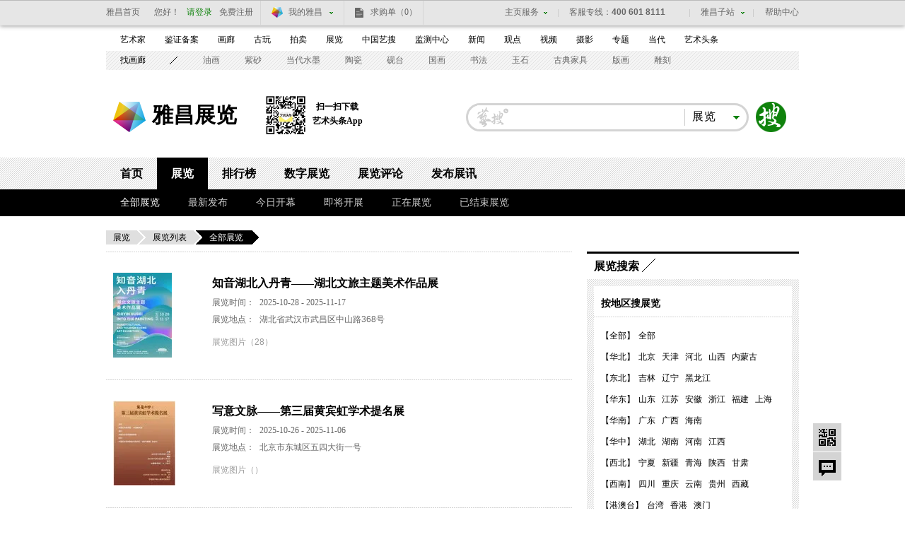

--- FILE ---
content_type: text/html; charset=UTF-8
request_url: https://exhibit.artron.net/exhibition/1-%E6%B2%B3%E5%8C%97-0-2
body_size: 13282
content:
<!DOCTYPE html PUBLIC "-//W3C//DTD XHTML 1.0 Transitional//EN" "http://www.w3.org/TR/xhtml1/DTD/xhtml1-transitional.dtd">
<html xmlns="http://www.w3.org/1999/xhtml">
<head>
<meta http-equiv="Content-Type" content="text/html; charset=utf-8" />
<title>当代艺术展-中国油画展-书画作品展-书法作品展-雅昌艺术网</title>
<meta name="keywords" content="当代艺术展,中国油画展,书画作品展,书法作品展">
<meta name="description" content="雅昌艺术网为您提供当代艺术展,中国油画展,书画作品展,书法作品展等信息，是雅昌《艺术品数据库》的重要应用平台，涵盖字画拍卖，艺术品投资，画廊古董古玩交易信息等，是信誉服务专业收藏投资者之间的交易交流平台">
    <script src="/static/js/bigData_pc.js"></script>
<script type="text/javascript" src="/static/js/jquery-1.8.3.min.js"></script>
<script type="text/javascript" src="/static/js/date.js"></script>
<link href="/static/css/base.css" rel="stylesheet" type="text/css" />
<link href="/static/css/layout.css?2" rel="stylesheet" type="text/css" />
</head>

<body>
<div id="topFix">
<link href="//pubunder.artron.net/issue_public/issue_top/css/common.css" rel="stylesheet" type="text/css" />
<link href="//pubunder.artron.net/issue_public/issue_top/css/newTop.css" rel="stylesheet" type="text/css" />
<script type="text/javascript" src="//pubunder.artron.net/issue_public/issue_top/js/newLogin.js"></script>
<script charset="UTF-8" src="https://pubunder.artron.net/library/js/sensorsdata.min.js"></script>
<script>
    if(window["sensorsDataAnalytic201505"]){
        var sensors = window["sensorsDataAnalytic201505"];
        sensors.init({
            server_url: "https://artrondata-port.artron.net/sa?project=production",
            // clickmap: "not_collect",
            heatmap: {
                scroll_notice_map: "default",
                clickmap: "default",
                collect_tags: {
                    div: {
                        max_level: 3, // 默认是 1，即只支持叶子 div。可配置范围是 [1, 2, 3],非该范围配置值，会被当作 1 处理。
                    },
                    li: true,
                    img: true,
                },
            },
            is_track_single_page: true,
            use_client_time: true,
            send_type: "beacon",
            show_log: false, //页面上有事件触发时，浏览器开发者工具会打印采集的事件信息 上线后改为true
        });
        sensors.registerPage({ //// 注册公共属性
            platform_name: "雅昌艺术网",
            current_url: location.href,
        });
        sensors.quick("autoTrack"); //设置之后，SDK 就会自动收集页面浏览事件，以及设置初始来源。
    }

</script>
<div id="sso_topbar" class="sso_bg">
    <div class="sso_pw fix">
        <div id="sso_loginBar">
        	<a target="_blank" title="雅昌首页" href="http://www.artron.net/" class="sso_home sso_btn">雅昌首页</a>
            <div class="sso_optionInput">

                <script type="text/javascript"
                    src="//passport.artron.net/client/sso.js"></script>
                <script type="text/javascript">
                    var sso = new sso();
                </script>
                <!-- 登录后 -->
                <div id="member_after_login" style="display:none;">
                    <span class="sso_wel"><b></b></span><a target="_self" class="sso_login" href="javascript:void(0)" onclick="sso.go(this, 'logout')">退出</a>
                </div>
                <!-- 登录前 -->
                <div id="member_before_login" style="display:none;">
                    <span class="sso_wel sso_fl">您好！</span><a target="_self" href="javascript:void(0)" onclick="sso.go(this, 'login')" class="sso_login sso_fl">请登录</a><a target="_self" href="javascript:void(0)" onclick="sso.go(this, 'register')" class="sso_reg sso_fl">免费注册</a>
                </div>
                <script type="text/javascript">
                    $.ajax({
                        type : "get",
                        async : true,
                        url : "//passport.artron.net/status",
                        dataType : "jsonp",
                        jsonp : "jsonpCallback",
                        success : function(data) {
                            if (data.status == 1) {
                                $("#member_after_login").find("b").html(
                                        data.username);
                                $("#member_after_login").show();
								$(".sso_news").show();
                                $(".sso_buying").addClass("sso_buyLog");
                                if(data.orderSum > 0){
                                    $(".sso_buyLog").children("span").addClass("sso_buyNum").html("（"+data.orderSum+"）");
                                }else{
									$(".sso_buyLog").children("span").removeClass("sso_buyNum").html("（0）");
								}
                            } else {
                                $("#member_before_login").show();
                                $(".sso_buying").removeClass("sso_buyLog");
                            }
                        },
                        error : function() {
                        }
                    });
                </script>
            </div>
            <div class="sso_select sso_myArtron">
                <div class="sso_site">
                    <div class="sso_dropdown oh">
                        <a class="sso_siteTit icon-artron" href="http://passport.artron.net/memCenter/index/" title="我的雅昌" target="_blank">我的雅昌</a><b class="sso_dropBtn"></b>
                    </div>
                    <ul class="sso_siteList">
                        <li><a class="icon-buy" href="http://passport.artron.net/memCenter/buyer/" target="_blank">求购作品</a></li>
                        <li><a class="icon-release" href="http://exhibit.artron.net/exhibitsu/index" target="_blank">发布展讯</a></li>
                        <li><a class="icon-attention" href="http://passport.artron.net/memCenter/attention/" target="_blank">我的关注</a></li>
                        <li><a class="icon-collect" href="http://passport.artron.net/memCenter/collection/index" target="_blank">我的收藏</a></li>
                        <li><a class="icon-SetUp" href="http://passport.artron.net/service/product/company" target="_blank">服务中心</a></li>
                    </ul>
                </div>
            </div>
            <a class="sso_buying" href="http://passport.artron.net/memCenter/buyer/" target="_blank">求购单<span>（0）</span></a>
            <a class="sso_news" href="http://passport.artron.net/memCenter/message/index/" target="_blank">消息<!--<span>（0）</span>--></a>
        </div>
        <div class="sso_other">
            <a href="http://help.artron.net/" title="帮助中心" target="_blank">帮助中心</a>
        </div>
        <div class="sso_select sso_artSite">
            <div class="sso_site">
                <div class="sso_dropdown oh">
                    <a target="_self" class="sso_siteTit" href="###" title="雅昌子站">雅昌子站</a><b class="sso_dropBtn"></b>
                </div>
                <ul style="overflow: hidden;" class="sso_siteList">
                    <li><a href="http://huanan.artron.net/" target="_blank">华南站</a></li>
                    <li><a href="http://huadong.artron.net/" target="_blank">华东站</a></li>
                    <!--<li><a href="http://fj.artron.net/" target="_blank">福建站</a></li>-->
                    <li><a href="http://gd.artron.net" target="_blank">广东站</a></li>
                    <!-- <li><a href="http://jx.artron.net" target="_blank">江西站</a></li> -->
                    <!--<li><a target="_blank" href="http://hn.artron.net/">河南站</a></li>-->
                    <!--<li><a target="_blank" href="http://sxsh.artron.net/">山西书画</a></li>-->
                    <li><a href="http://ebook.artron.net/" target="_blank">图书网</a></li>
                    <li><a href="http://en.artron.net/" target="_blank">英文站</a></li>
                </ul>
            </div>
        </div>
        <div class="sso_topTel">
            <a href="http://help.artron.net/service/" target="_blank"><b class="sso_fl">客服专线：</b><span>400 601 8111</span></a>
        </div>
        <div class="sso_select sso_homeSer">
            <div class="sso_site">
                <div class="sso_dropdown oh">
                    <a class="sso_siteTit" style="color:#666;">主页服务</a><b class="sso_dropBtn"></b>
                </div>
                <ul class="sso_siteList">
                    <li class="first"><span class="sso_serArist"><a href="http://artist.artron.net/" target="_blank">艺术家</a></span><span class="sso_serGal"><a href="http://gallery.artron.net/" target="_blank">画廊</a></span><span class="sso_serAuc"><a href="http://auction.artron.net/" target="_blank">拍卖</a></span></li>
                    <li><span class="sso_serArist"><a href="http://artist.artron.net/yishujiaintroduce/" target="_blank">特权介绍</a></span><span class="sso_serGal"><a href="http://gallery.artron.net/help/introduce/" target="_blank">特权介绍</a></span><span class="sso_serAuc"><a href="http://auction.artron.net/help/introduce/html/introduce_brand.html" target="_blank">特权介绍</a></span></li>
                    <li><span class="sso_serArist"><a href="http://passport.artron.net/service/artist/" target="_blank">现在开通</a></span><span class="sso_serGal"><a href="http://passport.artron.net/service/gallery/" target="_blank">现在开通</a></span></li>
                </ul>
            </div>
        </div>
    </div>
</div>
</div>
<link href="//pubunder.artron.net/issue_public/issue_nav/css/mininav.css" rel="stylesheet" type="text/css" />
<div id="sso_inNav">
        <ul class="sso_mainNav">
            <li><a target="_blank" href="http://artist.artron.net/">艺术家</a><a target="_blank" href="http://beian.artron.net/">鉴证备案</a><a target="_blank" href="http://gallery.artron.net/">画廊</a><a target="_blank" href="http://guwan.artron.net/">古玩</a><a target="_blank" href="http://auction.artron.net/">拍卖</a><a target="_blank" href="http://exhibit.artron.net/">展览</a><a target="_blank" href="https://artso.artron.net/">中国艺搜</a><a target="_blank" href="http://amma.artron.net/">监测中心</a><a target="_blank" href="https://news.artron.net/">新闻</a><a target="_blank" href="http://comment.artron.net/">观点</a><a target="_blank" href="http://video.artron.net/">视频</a><a target="_blank" href="http://photo.artron.net/">摄影</a><a target="_blank" href="http://topic.artron.net/">专题</a><a target="_blank" href="http://contemporary.artron.net/">当代</a><!--a target="_blank" href="http://blog.artron.net/">博客</a><a class="" target="_blank" href="http://bbs.artron.net/">论坛</a--><a href="https://artexpress.artron.net/news" target="_blank" class="last">艺术头条</a></li>
        </ul>
        <ul class="sso_subNav">
            <li><span class="sso_first"><a target="_blank" href="http://gallery.artron.net/gps/">找画廊</a></span><a href="https://artso.artron.net/jewel/search_jewel.php?oneClass=800000" target="_blank">油画</a><a href="http://guwan.artron.net/s-0-0-0-0-0-%E7%B4%AB%E7%A0%82-0-1-0-0-1/" target="_blank">紫砂</a><a href="https://artso.artron.net/jewel/search_jewel.php?oneClass=180000" target="_blank">当代水墨</a><a href="http://guwan.artron.net/s-0-0-0-0-0-%E9%99%B6%E7%93%B7-0-1-0-0-1/" target="_blank">陶瓷</a><a href="https://artso.artron.net/jewel/search_jewel.php?oneClass=600000&amp;twoClass=601000" target="_blank">砚台</a><a href="https://artso.artron.net/jewel/search_jewel.php?oneClass=700000" target="_blank">国画</a><a href="https://artso.artron.net/jewel/search_jewel.php?oneClass=170000" target="_blank">书法</a><a href="https://artso.artron.net/jewel/search_jewel.php?oneClass=100000" target="_blank">玉石</a><a href="https://artso.artron.net/jewel/search_jewel.php?oneClass=400000&amp;twoClass=401000" target="_blank">古典家具</a><a href="https://artso.artron.net/jewel/search_jewel.php?oneClass=900000" target="_blank">版画</a><a href="https://artso.artron.net/jewel/search_jewel.php?oneClass=400000" target="_blank">雕刻</a></li>
        </ul>
    </div><div class="adv980x70 mt10  allyesAdvWrap">
<!--通栏广告 Begin:-->
<!--AdForward Begin:-->
<!--AdForward End-->
      </div>
<div class="pw fix" id="top">
        <div id="logo"><strong><a title="雅昌艺术网" target="_blank" href="http://www.artron.net">雅昌艺术网</a></strong><a href="/" class="logoLink">雅昌展览</a>
            <div class="nlDownload">
                <img src="/static/image/ttCode.png" alt="">
                <div class="downloadCode">
                    <p>扫一扫下载</p><p>艺术头条App</p>
                </div>
            </div>
        </div>

        <div id="topSearch" class="fr search">
            <script language="javascript">
                function formartsosubmit(url,txt){
                    url = url.replace(' ','');
//alert(url);
                    if(document.formartso.keyword.value==""){
                        alert("请输入搜索条件！");
//document.formartso.keyword.focus();
                    }else{
                        if(url=='资讯'){
                            var URLYISO = document.getElementById('yiso_1').value;
                        }else if(url=='拍卖'){
                            var URLYISO = document.getElementById('yiso_2').value;
                        }else if(url=='艺术品'){
                            var URLYISO = document.getElementById('yiso_10').value;
                        }else if(url=='展览'){
                            var URLYISO = document.getElementById('yiso_3').value;
                        }else if(url=='艺术家'){
                            var URLYISO = document.getElementById('yiso_4').value;
                        }else if(url=='图书'){
                            var URLYISO = document.getElementById('yiso_5').value;
                        }else if(url=='专题'){
                            var URLYISO = document.getElementById('yiso_6').value;
                        }else if(url=='论坛'){
                            var URLYISO = document.getElementById('yiso_7').value;
                        }else if(url=='博客'){
                            var URLYISO = document.getElementById('yiso_8').value;
                        }else if(url=='画廊'){
                            var URLYISO = document.getElementById('yiso_9').value;
                        }
//document.formartso.action=url+txt;
//document.formartso.action=url+document.formartso.keyword.value;
                        document.formartso.action=URLYISO+encodeURI(document.formartso.keyword.value);
                        document.formartso.submit();
                    }
                }
            </script>
            <form name="formartso" method="post" onsubmit="formartsosubmit(document.getElementById('selsearch').innerHTML,document.formartso.keyword.value);" action="https://artso.artron.net/news/newssearch.php?sort=ns&keyword=" target="_blank">
          <div id="sForm" class=""><a href="javascript:void(0)" class="sbtn" target="_parent" onclick="javascript:formartsosubmit(document.getElementById('selsearch').innerHTML,document.formartso.keyword.value);" style="cursor:pointer">搜索</a>
            <div class="sRadius" style="">
            <div class="class" style="visibility: visible;">
                <div class="classVal"><b class="dropdown"></b><em id="selsearch">展览</em></div>
                <ul class="classify lih">
				<li>画廊</li>
                <li>资讯</li>
                <li>拍卖</li>
                <li>艺术品</li>
                <li>展览</li>
                <li>艺术家</li>
                <li>图书</li>
                <li>专题</li>
              </ul></div><input type="text" class="sInput" name="keyword" id="keyword" ></div></div>
                <input type="hidden" name="yiso_1" id="yiso_1" value="https://artso.artron.net/news/newssearch.php?sort=ns&keyword=" />
                <input type="hidden" name="yiso_2" id="yiso_2" value="https://artso.artron.net/auction/actionsearch.php?sort=pm&keyword=" />
                <input type="hidden" name="yiso_3" id="yiso_3" value="https://artso.artron.net/exhibit/exhibitionsearch.php?sort=zl&keyword=" />
                <input type="hidden" name="yiso_4" id="yiso_4" value="https://artso.artron.net/artist/artistsearch.php?sort=art&keyword=" />
                <input type="hidden" name="yiso_5" id="yiso_5" value="https://artso.artron.net/ebook/ebooksearch.php?sort=bk&keyword=" />
                <input type="hidden" name="yiso_6" id="yiso_6" value="http://topic.artron.net/search.php?flag=0&keyword=" />
                <input type="hidden" name="yiso_7" id="yiso_7" value="https://artso.artron.net/bbs/search_bbslist.php?keyword=" />
                <input type="hidden" name="yiso_8" id="yiso_8" value="https://artso.artron.net/blog/search_bloglist.php?keyword=" />
                <input type="hidden" name="yiso_9" id="yiso_9" value="https://artso.artron.net/gallery/search_gallery.php?keyword=" />
                <input type="hidden" name="yiso_9" id="yiso_10" value="https://artso.artron.net/jewel/search_jewel.php?keyword=" />
            </form>
        </div>
    </div>
    <div id="subNav">
  <div class="level0">
    <ul>
	  <li ><a href="/">首页</a></li>
      <li  class="current"><a href="/exhibition">展览</a></li>
      <!--<li ><a href="/curator/index">策展人</a></li>-->
      <li ><a href="/ranking.html">排行榜</a></li>
      <li ><a target="_blank" href="http://exhibition.artron.net/">数字展览</a></li>
      <li><a target="_blank" href="/morenews/list28/">展览评论</a></li>
      <li><a target="_blank" href="http://exhibit.artron.net/exhibitsu/index">发布展讯</a></li>
      <!--<li ><a target="_blank" href="/article.php">展览评论</a></li>-->
    </ul>
  </div>
   <div style="height: 0px; display: block; overflow: hidden;" class="levelList">
      <div class="level1 "></div>
      <div class="level1">
      	<ul>
                        <li class='current'><a href="/exhibition/1-%E6%B2%B3%E5%8C%97-0">全部展览</a></li>
            <!--<li><a href="/exhibit/index/2/%E6%B2%B3%E5%8C%97">在线展览</a>-->
            <li ><a href="/exhibition/2-%E6%B2%B3%E5%8C%97-0">最新发布</a>
            <li ><a href="/exhibition/3-%E6%B2%B3%E5%8C%97-0">今日开幕</a>
            <li ><a href="/exhibition/4-%E6%B2%B3%E5%8C%97-0">即将开展</a>
            <li ><a href="/exhibition/5-%E6%B2%B3%E5%8C%97-0">正在展览</a>
            <li ><a href="/exhibition/6-%E6%B2%B3%E5%8C%97-0">已结束展览</a>
                    </ul>
      </div>
      <!--<div class="level1 currentShow"> </div>-->
      <div class="level1"> </div>
      <div class="level1"> </div>
  </div>
</div>
<script type="text/javascript">
function DrawImage(ImgD, w, h) {
    var image = new Image();
    image.src = ImgD.src;
    if (image.width > 0 && image.height > 0) {
        flag = true;
        if (image.width / image.height >= w / h) {
            if (image.width > w) {
                ImgD.width = w;
                ImgD.height = (image.height * w) / image.width;
            } else {
                ImgD.width = image.width;
                ImgD.height = image.height;
            }
            ImgD.alt = image.width + "x" + image.height;
        } else {
            if (image.height > h) {
                ImgD.height = h;
                ImgD.width = (image.width * h) / image.height;
            } else {
                ImgD.width = image.width;
                ImgD.height = image.height;
            }
            ImgD.alt = image.width + "x" + image.height;
        }
    }

}
</script>
<div class="pw location">
    <a class="base" href="/">展览</a><a class="lastLink" href="/exhibit/index">展览列表</a><strong>
    全部展览</strong></div>
<div class="pw fix">

	<div class="lay660 fl">
          	<div class="exList">
                        <dl>
              <dt>
                  <a href="/exhibition-83309.html" target="_blank">
                      <img src="https://auction1-img.artimg.net/Img/image?src=https://img14.artimg.net/public/cms-cloud/jpeg/202510/f9210f46e81f33cd25c6619e15c8034a.jpeg&w=120&h=120" />                  </a>
              </dt>
              <dd>
               	<h3><a href="/exhibition-83309.html" target="_blank">知音湖北入丹青——湖北文旅主题美术作品展</a></h3>
                <p class="typeExhibit"></p>
                <p><span>展览时间：</span><b class="fmE">2025-10-28 - 2025-11-17</b></p>
                <p><span>展览地点：</span><b>
								<a href="/institution-ORG32243.html" target="_blank">湖北省武汉市武昌区中山路368号</a>
								</b></p>
                                                <p class="exListW">
                    <a target="_blank" href="/exhibition-83309.html">展览图片（28）</a>
                                                        </p>
              </dd>
            </dl>
                        <dl>
              <dt>
                  <a href="/exhibition-83288.html" target="_blank">
                      <img src="https://auction1-img.artimg.net/Img/image?src=https://img13.artimg.net/public/write/jpeg/202510/467704a2b7ab78fa0d640d1f538e5f7c.jpeg&w=120&h=120" />                  </a>
              </dt>
              <dd>
               	<h3><a href="/exhibition-83288.html" target="_blank">写意文脉——第三届黄宾虹学术提名展</a></h3>
                <p class="typeExhibit"></p>
                <p><span>展览时间：</span><b class="fmE">2025-10-26 - 2025-11-06</b></p>
                <p><span>展览地点：</span><b>
								<a href="/institution-ORG10001.html" target="_blank">北京市东城区五四大街一号</a>
								</b></p>
                                                <p class="exListW">
                    <a target="_blank" href="/exhibition-83288.html">展览图片（）</a>
                                                        </p>
              </dd>
            </dl>
                        <dl>
              <dt>
                  <a href="/exhibition-83308.html" target="_blank">
                      <img src="https://auction1-img.artimg.net/Img/image?src=https://img12.artimg.net/public/write/png/202510/f49ab3cb11964b5739454710911154c1.png&w=120&h=120" />                  </a>
              </dt>
              <dd>
               	<h3><a href="/exhibition-83308.html" target="_blank">时序有光——郑光旭油画作品展</a></h3>
                <p class="typeExhibit"></p>
                <p><span>展览时间：</span><b class="fmE">2025-10-25 - 2025-11-03</b></p>
                <p><span>展览地点：</span><b>
								<a href="/institution-ORG36606.html" target="_blank">北京市朝阳区高碑店文化艺术新街1704号</a>
								</b></p>
                                                <p class="exListW">
                    <a target="_blank" href="/exhibition-83308.html">展览图片（6）</a>
                                                        </p>
              </dd>
            </dl>
                        <dl>
              <dt>
                  <a href="/exhibition-83286.html" target="_blank">
                      <img src="https://auction1-img.artimg.net/Img/image?src=https://img13.artimg.net/public/write/jpg/202510/1402515344d10feea2f86960b7bd1b6a.jpg&w=120&h=120" />                  </a>
              </dt>
              <dd>
               	<h3><a href="/exhibition-83286.html" target="_blank">画意深处——马菁汝青绿金碧写意油画作品展</a></h3>
                <p class="typeExhibit"></p>
                <p><span>展览时间：</span><b class="fmE">2025-10-25 - 2025-12-25</b></p>
                <p><span>展览地点：</span><b>
								<a href="http://gallery.artron.net/3465/g_works3465.html" target="_blank">北京市朝阳区798艺术区东街D10方圆艺术空间</a>
								</b></p>
                                <p><span>策 展 人：</span><b>张鹏</b></p>
                                
                                <p class="exListW">
                    <a target="_blank" href="/exhibition-83286.html">展览图片（11）</a>
                                                        </p>
              </dd>
            </dl>
                        <dl>
              <dt>
                  <a href="/exhibition-83279.html" target="_blank">
                      <img src="https://auction1-img.artimg.net/Img/image?src=https://img10.artimg.net/public/cms-cloud/jpeg/202510/60380b24cbb1b2109a169b7d85d9e99c.jpeg&w=120&h=120" />                  </a>
              </dt>
              <dd>
               	<h3><a href="/exhibition-83279.html" target="_blank">王蓬「三天」</a></h3>
                <p class="typeExhibit"></p>
                <p><span>展览时间：</span><b class="fmE">2025-10-24 - 2025-10-30</b></p>
                <p><span>展览地点：</span><b>
								<a href="/institution-ORG39816.html" target="_blank">北京市朝阳区酒仙桥路2号798艺术区 797东街A05</a>
								</b></p>
                                <p><span>策 展 人：</span><b>凯伦·史密斯</b></p>
                                                <p class="exListW">
                    <a target="_blank" href="/exhibition-83279.html">展览图片（）</a>
                                                        </p>
              </dd>
            </dl>
                        <dl>
              <dt>
                  <a href="/exhibition-83272.html" target="_blank">
                      <img src="https://auction1-img.artimg.net/Img/image?src=https://img12.artimg.net/public/write/jpg/202510/6320b3e884093f38819626d4909ef1c6.jpg&w=120&h=120" />                  </a>
              </dt>
              <dd>
               	<h3><a href="/exhibition-83272.html" target="_blank">变成仙人掌-----陈卉个展</a></h3>
                <p class="typeExhibit"></p>
                <p><span>展览时间：</span><b class="fmE">2025-10-18 - 2025-12-28</b></p>
                <p><span>展览地点：</span><b>
								<a href="/institution-ORG45986.html" target="_blank">北京市朝阳区酒仙桥路2号798艺术区706北三街</a>
								</b></p>
                                <p><span>策 展 人：</span><b>王春辰</b></p>
                                                <p class="exListW">
                    <a target="_blank" href="/exhibition-83272.html">展览图片（5）</a>
                                                        </p>
              </dd>
            </dl>
                        <dl>
              <dt>
                  <a href="/exhibition-83240.html" target="_blank">
                      <img src="https://auction1-img.artimg.net/Img/image?src=https://img11.artimg.net/public/write/jpg/202510/be8972c1b77813a73c04e63db726fced.jpg&w=120&h=120" />                  </a>
              </dt>
              <dd>
               	<h3><a href="/exhibition-83240.html" target="_blank">游山记——张振江近作展</a></h3>
                <p class="typeExhibit"></p>
                <p><span>展览时间：</span><b class="fmE">2025-10-14 - 2025-11-13</b></p>
                <p><span>展览地点：</span><b>
								<a href="http://gallery.artron.net/143/g_works143.html" target="_blank">北京市朝阳区酒仙桥路2号大山子798艺术区北京锦都艺术中心</a>
								</b></p>
                                <p><span>策 展 人：</span><b>荣剑</b></p>
                                                <p class="exListW">
                    <a target="_blank" href="/exhibition-83240.html">展览图片（6）</a>
                                                        </p>
              </dd>
            </dl>
                        <dl>
              <dt>
                  <a href="/exhibition-83256.html" target="_blank">
                      <img src="https://auction1-img.artimg.net/Img/image?src=https://img10.artimg.net/public/write/jpg/202510/e639a3d81d99a52b5b1ffc515d478760.jpg&w=120&h=120" />                  </a>
              </dt>
              <dd>
               	<h3><a href="/exhibition-83256.html" target="_blank">Transience过隙</a></h3>
                <p class="typeExhibit"></p>
                <p><span>展览时间：</span><b class="fmE">2025-10-12 - 2025-10-31</b></p>
                <p><span>展览地点：</span><b>
								<a href="/institution-ORG45777.html" target="_blank">中国·洛阳·白马寺</a>
								</b></p>
                                <p><span>策 展 人：</span><b>Haiyang Li 李海洋</b></p>
                                                <p class="exListW">
                    <a target="_blank" href="/exhibition-83256.html">展览图片（49）</a>
                                                        </p>
              </dd>
            </dl>
                        <dl>
              <dt>
                  <a href="/exhibition-83282.html" target="_blank">
                      <img src="https://auction1-img.artimg.net/Img/image?src=https://img12.artimg.net/public/write/jpg/202510/8baf011c31c2139d8471912081926e75.jpg&w=120&h=120" />                  </a>
              </dt>
              <dd>
               	<h3><a href="/exhibition-83282.html" target="_blank">大鲅鱼的传说—王晓欧艺术展</a></h3>
                <p class="typeExhibit"></p>
                <p><span>展览时间：</span><b class="fmE">2025-10-11 - 2025-10-24</b></p>
                <p><span>展览地点：</span><b>
								<a href="http://gallery.artron.net/3465/g_works3465.html" target="_blank">北京市朝阳区798艺术区东街D10方圆艺术空间</a>
								</b></p>
                                                <p class="exListW">
                    <a target="_blank" href="/exhibition-83282.html">展览图片（23）</a>
                                                        </p>
              </dd>
            </dl>
                        <dl>
              <dt>
                  <a href="/exhibition-83239.html" target="_blank">
                      <img src="https://auction1-img.artimg.net/Img/image?src=https://img14.artimg.net/public/write/jpg/202509/84f269b47879a0bdd3052d639fb3a795.jpg&w=120&h=120" />                  </a>
              </dt>
              <dd>
               	<h3><a href="/exhibition-83239.html" target="_blank">申伟光硬笔书法作品展</a></h3>
                <p class="typeExhibit"></p>
                <p><span>展览时间：</span><b class="fmE">2025-09-30 - 2025-11-30</b></p>
                <p><span>展览地点：</span><b>
								<a href="/institution-ORG45850.html" target="_blank">北京市朝阳区来广营乡红军路23号院8号楼</a>
								</b></p>
                                <p><span>策 展 人：</span><b>申 思</b></p>
                                                <p class="exListW">
                    <a target="_blank" href="/exhibition-83239.html">展览图片（6）</a>
                                                        </p>
              </dd>
            </dl>
                    </div>
                <div class="listJump mt1">
<!--            <span class="unspan">上一页</span>
            <span class="unpage">1</span>
            <a href="#">2</a><a href="#">3</a><a href="#">4</a><a href="#">5</a><span>...</span>
            <a href="#">15</a><a href="#" class="unspan">下一页</a>-->
            &nbsp;<a href="/exhibition/1-%E6%B2%B3%E5%8C%97-0-1">上一页</a>&nbsp;<a href="/exhibition/1-%E6%B2%B3%E5%8C%97-0-1">1</a>&nbsp;<strong>2</strong>&nbsp;<a href="/exhibition/1-%E6%B2%B3%E5%8C%97-0-3">3</a>&nbsp;<a href="/exhibition/1-%E6%B2%B3%E5%8C%97-0-4">4</a>&nbsp;<a href="/exhibition/1-%E6%B2%B3%E5%8C%97-0-5">5</a>&nbsp;<a href="javascript:void(0)">...</a>&nbsp;<a href="/exhibition/1-%E6%B2%B3%E5%8C%97-0-1409">1409</a>&nbsp;<a href="/exhibition/1-%E6%B2%B3%E5%8C%97-0-3">下一页</a>&nbsp;        </div>
    </div>

<div class="lay300 fr">    <div class="adv300x250 allyesAdvWrap">        <script type='text/javascript' src='//show.artron.net/g?english=zmbrb1150'  charset='utf-8'></script>        <style>        .adv300x250 a{margin-bottom: 20px;display: block;}        .adv300x250 a:after{bottom:25px;}        </style>    </div>    	<h2 class="bdtit z nodot"><span class="titName"><b>展览搜索</b></span></h2>    	<div class="bg exSer">            <div class="bgF">            	<h3>按地区搜展览</h3>                <div class="exSerArea">                	<ul>                        <li><span>【全部】</span><a target="_blank" href="/exhibition/1-0-0">全部</a></li>                        <li><span>【华北】</span><a target="_blank" href="/exhibition/1-北京-0">北京</a><a target="_blank" href="/exhibition/1-天津-0">天津</a><a target="_blank" href="/exhibition/1-河北-0">河北</a><a target="_blank" href="/exhibition/1-山西-0">山西</a><a target="_blank" href="/exhibition/1-内蒙古-0">内蒙古</a></li>                        <li><span>【东北】</span><a target="_blank" href="/exhibition/1-吉林-0">吉林</a><a target="_blank" href="/exhibition/1-辽宁-0">辽宁</a><a target="_blank" href="/exhibition/1-黑龙江-0">黑龙江</a></li>                        <li><span>【华东】</span><a target="_blank" href="/exhibition/1-山东-0">山东</a><a target="_blank" href="/exhibition/1-江苏-0">江苏</a><a target="_blank" href="/exhibition/1-安徽-0">安徽</a><a target="_blank" href="/exhibition/1-浙江-0">浙江</a><a target="_blank" href="/exhibition/1-福建-0">福建</a><a target="_blank" href="/exhibition/1-上海-0">上海</a></li>                        <li><span>【华南】</span><a target="_blank" href="/exhibition/1-广东-0">广东</a><a target="_blank" href="/exhibition/1-广西-0">广西</a><a target="_blank" href="/exhibition/1-海南-0">海南</a></li>                        <li><span>【华中】</span><a target="_blank" href="/exhibition/1-湖北-0">湖北</a><a target="_blank" href="/exhibition/1-湖南-0">湖南</a><a target="_blank" href="/exhibition/1-河南-0">河南</a><a target="_blank" href="/exhibition/1-江西-0">江西</a></li>                      <li><span>【西北】</span><a target="_blank" href="/exhibition/1-宁夏-0">宁夏</a><a target="_blank" href="/exhibition/1-新疆-0">新疆</a><a target="_blank" href="/exhibition/1-青海-0">青海</a><a target="_blank" href="/exhibition/1-陕西-0">陕西</a><a target="_blank" href="/exhibition/1-甘肃-0">甘肃</a></li>                      <li><span>【西南】</span><a target="_blank" href="/exhibition/1-四川-0">四川</a><a target="_blank" href="/exhibition/1-重庆-0">重庆</a><a target="_blank" href="/exhibition/1-云南-0">云南</a><a target="_blank" href="/exhibition/1-贵州-0">贵州</a><a target="_blank" href="/exhibition/1-西藏-0">西藏</a></li>                      <li><span>【港澳台】</span><a target="_blank" href="/exhibition/1-台湾-0">台湾</a><a target="_blank" href="/exhibition/1-香港-0">香港</a><a target="_blank" href="/exhibition/1-澳门-0">澳门</a></li>                      <li><span>【国外】</span><a target="_blank" href="/exhibition/1-国外-0">国外</a></li>                    </ul>                </div>            </div>            <div class="bgF mt10">                <h3>按展现形式</h3>                <div class="exSerType">                    <span><a href="/exhibition/1-%E6%B2%B3%E5%8C%97-0">全部</a></span>                    <a href="/exhibition/1-%E6%B2%B3%E5%8C%97-1" target="_blank">云展</a>                    <a href="/exhibition/1-%E6%B2%B3%E5%8C%97-2" target="_blank">全景·VR</a>                </div>            </div>            <div class="bgF mt10">            	<h3>按机构搜展览</h3>                <div class="exSerI"><div class="sInBox"><input type="text" value="" id="agencyValue" class="sIn" /></div><a href="javascript:void(0)" id="searchAgency">搜索</a></div>                <div class="exSerKey">                    <a target="_blank" href="https://artso.artron.net/exhibit/search_exhibition.php?keyword=故宫博物院">故宫博物院</a>                    <a target="_blank" href="https://artso.artron.net/exhibit/search_exhibition.php?keyword=中国博物馆">中国博物馆</a>                    <a target="_blank" href="https://artso.artron.net/exhibit/search_exhibition.php?keyword=上海美术馆">上海美术馆</a>                </div>            </div>            <div class="bgF mt10">            	<h3>按姓名搜展览</h3>                <div class="exSerI"><div class="sInBox"><input type="text" value="" id="NameValue" class="sIn" /></div><a href="javascript:void(0);" id="searchName">搜索</a></div>                <div class="exSerKey">                    <a target="_blank" href="https://artso.artron.net/exhibit/search_exhibition.php?keyword=杨吉魁">杨吉魁</a>                    <a target="_blank" href="https://artso.artron.net/exhibit/search_exhibition.php?keyword=马顺先">马顺先</a>                    <a target="_blank" href="https://artso.artron.net/exhibit/search_exhibition.php?keyword=靳尚谊">靳尚谊</a>                    <a target="_blank" href="https://artso.artron.net/exhibit/search_exhibition.php?keyword=陈丹青" class="last">陈丹青</a>                </div>            </div>        </div>        <h2 class="calTit lh40 bg mt30">            <span class="date fmE fr">2025-11</span><a href="http://exhibit.artron.net/" class="bl">展览日历</a>        </h2>                <!--展览日历begin-->                <!--展览日历end-->        		<h2 class="bdtit z mt30"><span class="titName"><b>排行榜</b></span></h2>        <div class="tabs blTabs bg pt10">      <ul class="tabsTag f12 fb">        <li class="current"><a href="javascript:void(0);">热度排行</a></li>        <li><a href="javascript:void(0);">机构展览排行</a></li>        <li class="last"><a href="javascript:void(0);">画廊展览排行</a></li>      </ul>      <div style="display: block;" class="tabsCon bdrTop f12">	<ol class="ol30 lih">                <li class="fBlodFW">        <b class="up">升</b>                        <em style="">1</em>        <a target="_blank" title="发现" href="/exhibition-11339.html">            发现        </a>    </li>                <li>        <b class="up">升</b>                        <em style="">2</em>        <a target="_blank" title="“大写者-老甲”个展" href="/exhibition-35712.html">            “大写者-老甲”个展        </a>    </li>        	</ol></div>  	  <div style="display:none" class="tabsCon bdrTop f12">	<ol class="ol30 lih">                <li class="fBlodFW">        <b class="up">升</b>                        <em style="">1</em>        <a target="_blank" title="“大写者-老甲”个展" href="/exhibition-35712.html">            “大写者-老甲”个展        </a>    </li>        	</ol></div>	  <div style="display:none" class="tabsCon bdrTop f12">	<ol class="ol30 lih">                <li class="fBlodFW">                <b class="orig">平</b>                <em style="">1</em>        <a target="_blank" title="发现" href="/exhibition-11339.html">            发现        </a>    </li>        	</ol></div>    </div>    </div></div><script type="text/javascript">    $(document).ready(function() {        //机构搜索        $("#searchAgency").click(function() {            var agencyValue = $("#agencyValue").val();            if(agencyValue) {                window.open('https://artso.artron.net/exhibit/search_exhibition.php?keyword='+agencyValue);                return true;            }            return false;        });        //姓名搜索        $("#searchName").click(function() {            var NameValue = $("#NameValue").val();            if(NameValue) {                window.open('https://artso.artron.net/exhibit/search_exhibition.php?keyword='+NameValue);                return true;            }            return false;        });    });</script><div class=" join fix pw"> <strong class="title fmE">合作媒体<span>•</span>机构</strong>
    <div class="joinList" id="scrollDiv">
        <ul>
            				<li><a title="《美术纵横》" target="_blank"  rel="nofollow" href="/meiti/index.php?MagazineCode=165"><img alt="《美术纵横》" src="https://img2.artron.net/qikan/201710/2017101915593369769.png"><span>《美术纵横》</span></a></li>
								<li><a title="《scope艺术客》" target="_blank"  rel="nofollow" href="/meiti/index.php?MagazineCode=153"><img alt="《scope艺术客》" src="https://img3.artron.net/qikan/201801/2018011814223354939.jpg"><span>《scope艺术客》</span></a></li>
								<li><a title="《国家美术》" target="_blank"  rel="nofollow" href="/meiti/index.php?MagazineCode=116"><img alt="《国家美术》" src="https://img2.artron.net/qikan/201801/2018011814232357119.jpg"><span>《国家美术》</span></a></li>
								<li><a title="《亚洲艺术》" target="_blank"  rel="nofollow" href="/meiti/index.php?MagazineCode=142"><img alt="《亚洲艺术》" src="https://img2.artron.net/qikan/201607/2016071218150233640.jpg"><span>《亚洲艺术》</span></a></li>
								<li><a title="《上海艺术评论》" target="_blank"  rel="nofollow" href="/meiti/index.php?MagazineCode=137"><img alt="《上海艺术评论》" src="https://img5.artron.net/qikan/201603/2016030811382784120.jpg"><span>《上海艺术评论》</span></a></li>
								<li><a title="《289艺术风尚》" target="_blank"  rel="nofollow" href="/meiti/index.php?MagazineCode=164"><img alt="《289艺术风尚》" src="https://img3.artron.net/qikan/201510/2015102914124427346.jpg"><span>《289艺术风尚》</span></a></li>
								<li><a title="《新南方艺术》" target="_blank"  rel="nofollow" href="/meiti/index.php?MagazineCode=156"><img alt="《新南方艺术》" src="https://img2.artron.net/qikan/201510/2015102217370741357.jpg"><span>《新南方艺术》</span></a></li>
								<li><a title="《艺术汇》" target="_blank"  rel="nofollow" href="/meiti/index.php?MagazineCode=163"><img alt="《艺术汇》" src="https://img5.artron.net/qikan/201507/2015071517441521120.jpg"><span>《艺术汇》</span></a></li>
								<li><a title="《艺术当代》" target="_blank"  rel="nofollow" href="/meiti/index.php?MagazineCode=90"><img alt="《艺术当代》" src="https://img5.artron.net/qikan/201506/2015060316204140207.jpg"><span>《艺术当代》</span></a></li>
								<li><a title="《艺术版权》" target="_blank"  rel="nofollow" href="/meiti/index.php?MagazineCode=144"><img alt="《艺术版权》" src="https://img3.artron.net/qikan/201505/2015051212143393711.jpg"><span>《艺术版权》</span></a></li>
								<li><a title="《东方艺术·大家》" target="_blank"  rel="nofollow" href="/meiti/index.php?MagazineCode=78"><img alt="《东方艺术·大家》" src="https://img5.artron.net/qikan/201505/2015050817072395133.jpg"><span>《东方艺术·大家》</span></a></li>
								<li><a title="《艺术品投资》" target="_blank"  rel="nofollow" href="/meiti/index.php?MagazineCode=160"><img alt="《艺术品投资》" src="https://img5.artron.net/qikan/201503/2015031815570965509.jpg"><span>《艺术品投资》</span></a></li>
								<li><a title="《巴蜀画派》" target="_blank"  rel="nofollow" href="/meiti/index.php?MagazineCode=154"><img alt="《巴蜀画派》" src="https://img3.artron.net/qikan/201503/2015030414180660014.jpg"><span>《巴蜀画派》</span></a></li>
								<li><a title="《中华美术》" target="_blank"  rel="nofollow" href="/meiti/index.php?MagazineCode=157"><img alt="《中华美术》" src="https://img3.artron.net/qikan/201410/2014102816545685850.jpg"><span>《中华美术》</span></a></li>
								<li><a title="《库艺术》" target="_blank"  rel="nofollow" href="/meiti/index.php?MagazineCode=145"><img alt="《库艺术》" src="https://img2.artron.net/qikan/201410/2014101522010155790.jpg"><span>《库艺术》</span></a></li>
								<li><a title="艺术财富" target="_blank"  rel="nofollow" href="/meiti/index.php?MagazineCode=123"><img alt="艺术财富" src="https://img4.artron.net/qikan/201409/2014091815332483315.jpg"><span>艺术财富</span></a></li>
								<li><a title="《美术天地》" target="_blank"  rel="nofollow" href="/meiti/index.php?MagazineCode=158"><img alt="《美术天地》" src="https://img5.artron.net/qikan/201407/2014072312322924076.jpg"><span>《美术天地》</span></a></li>
								<li><a title="《华夏鉴藏》" target="_blank"  rel="nofollow" href="/meiti/index.php?MagazineCode=155"><img alt="《华夏鉴藏》" src="https://img1.artron.net/qikan/201406/2014062712193043527.jpg"><span>《华夏鉴藏》</span></a></li>
								<li><a title="《艺树》" target="_blank"  rel="nofollow" href="/meiti/index.php?MagazineCode=146"><img alt="《艺树》" src="https://img2.artron.net/qikan/201404/2014041611314517419.jpg"><span>《艺树》</span></a></li>
								<li><a title="《艺术世界》" target="_blank"  rel="nofollow" href="/meiti/index.php?MagazineCode=32"><img alt="《艺术世界》" src="https://img2.artron.net/qikan/201402/2014021414542383610.jpg"><span>《艺术世界》</span></a></li>
								<li><a title="《焦点艺术》" target="_blank"  rel="nofollow" href="/meiti/index.php?MagazineCode=141"><img alt="《焦点艺术》" src="https://img1.artron.net/qikan/201401/2014012415362955230.jpg"><span>《焦点艺术》</span></a></li>
								<li><a title="中国书画" target="_blank"  rel="nofollow" href="/meiti/index.php?MagazineCode=150"><img alt="中国书画" src="https://img4.artron.net/qikan/201311/2013112011202848170.jpg"><span>中国书画</span></a></li>
								<li><a title="《ARTFACE艺术相》" target="_blank"  rel="nofollow" href="/meiti/index.php?MagazineCode=140"><img alt="《ARTFACE艺术相》" src="https://img4.artron.net/qikan/201310/2013102917035782599.jpg"><span>《ARTFACE艺术相》</span></a></li>
								<li><a title="《公共艺术》" target="_blank"  rel="nofollow" href="/meiti/index.php?MagazineCode=143"><img alt="《公共艺术》" src="https://img3.artron.net/qikan/201305/2013051012073966197.jpg"><span>《公共艺术》</span></a></li>
								<li><a title="《星·艺术》" target="_blank"  rel="nofollow" href="/meiti/index.php?MagazineCode=138"><img alt="《星·艺术》" src="https://img2.artron.net/qikan/201208/2012080110473446342.jpg"><span>《星·艺术》</span></a></li>
								<li><a title="新视觉" target="_blank"  rel="nofollow" href="/meiti/index.php?MagazineCode=128"><img alt="新视觉" src="https://img2.artron.net/qikan/201204/2012041714092760232.jpg"><span>新视觉</span></a></li>
								<li><a title="艺术生活快报" target="_blank"  rel="nofollow" href="/meiti/index.php?MagazineCode=119"><img alt="艺术生活快报" src="https://img1.artron.net/qikan/201203/2012030616484538359.jpg"><span>艺术生活快报</span></a></li>
								<li><a title="世界艺术" target="_blank"  rel="nofollow" href="/meiti/index.php?MagazineCode=97"><img alt="世界艺术" src="https://img3.artron.net/qikan/201202/2012020811141893619.jpg"><span>世界艺术</span></a></li>
				        </ul>
    </div>
      <!--开始位置-->
  <ul class="comp_list20 oh">
      
 <li><a rel="nofollow" href="http://www.caanet.org.cn/" title="中国美术家协会" target="_blank">中国美术家协会</a></li>
  <li><a rel="nofollow" href="http://www.namoc.org/" title="中国美术馆" target="_blank">中国美术馆</a></li>
  <li><a rel="nofollow" href="http://www.chinaops.org/" title="中国油画学会" target="_blank">中国油画学会</a></li>
  <li><a rel="nofollow" href="http://www.cafa.edu.cn/" title="中央美术学院" target="_blank">中央美术学院</a></li>
  <li><a rel="nofollow" href="http://www.capitalmuseum.org.cn/" title="首都博物馆" target="_blank">首都博物馆</a></li>
  <li><a rel="nofollow" href="http://www.bjaa.com.cn/ " title="北京画院" target="_blank">北京画院</a></li>
  <li><a rel="nofollow" href="http://www.zcxn.com/" title="中国收藏家协会" target="_blank">中国收藏家协会</a></li>
  <li><a rel="nofollow" href="http://12qgmz.artron.net/" title="第12届全国美展" target="_blank">第12届全国美展</a></li>
  <li><a rel="nofollow" href="http://www.xianartmuseum.org/" title="西安美术馆" target="_blank">西安美术馆</a></li>
  <li><a rel="nofollow" href="http://www.xafa.edu.cn/" title="西安美术学院" target="_blank">西安美术学院</a></li>
  <li><a rel="nofollow" href="http://xdgbhy.artron.net/" title="现代工笔画院" target="_blank">现代工笔画院</a></li>
  <li><a rel="nofollow" href="http://www.xiangshanart.com" title="恒源祥香山画院" target="_blank">恒源祥香山画院</a></li>
  <li><a rel="nofollow" href="http://www.zggbhxh.com/" title="中国工笔画学会" target="_blank">中国工笔画学会</a></li>
  <li><a rel="nofollow" href="http://www.art100.org/" title="百雅轩" target="_blank">百雅轩</a></li>
 
  </ul>
  <ul class="oh f12 picJoin">
    <li class="lh20 join1"><a target="_blank" href="http://see.sina.com.cn/" rel="nofollow"><img width="38" height="38" alt="阿拉善SEE生态协会理事LOGO" src="/static/image/ceshi/ceshi_join01.jpg">阿拉善SEE生态协会理事</a></li>
    <li class="lh20 join2"><a target="_blank" href="https://news.artron.net/show_news.php?column_id=90&amp;newid=2141" rel="nofollow"><img width="38" height="38" alt="北京故宫文物保护基金会发起人及理事单位" src="/static/image/ceshi/ceshi_join02.jpg">北京故宫文物保护基金会发起人及理事单位</a></li>
    <li class="lh20 join3"><a target="_blank" href="http://curator.artron.net/" rel="nofollow"><img width="37" height="38" alt="吴作人国际美术基金会青年策展人专项基金" src="/static/image/ceshi/ceshi_join07.jpg">吴作人国际美术基金会青年策展人专项基金</a></li>
    <li class="lh20 join4"><a target="_blank" href="https://news.artron.net/20081015/n60581.html" rel="nofollow"><img width="48" height="38" alt="国家文化产业示范基地" src="/static/image/ceshi/ceshi_join04.jpg">国家文化产业示范基地</a></li>
    <li class="lh20 join5"><a target="_blank" href="https://news.artron.net/show_news.php?column_id=90&amp;newid=28801" rel="nofollow"><img width="25" height="38" alt="最具社会责任感企业" src="/static/image/ceshi/ceshi_join03.jpg">最具社会责任感企业</a></li>
    <li class="lh20 join6 pr0"><a target="_blank" href="https://news.artron.net/show_news.php?column_id=90&amp;newid=28666" rel="nofollow"><img width="46" height="34" alt="文化(美术)产业示范基地" src="/static/image/ceshi/ceshi_join05.jpg">文化(美术)产业示范基地</a></li>
  </ul>
  <p class="oh contact">责任编辑：杨晓萌<span class="tel">010-80451148</span><a href="mailto:exhibit@artron.net" class="mail">exhibit@artron.net</a></p>
</div>
<!-- issue_public/footer.html -->
<link href="//pubunder.artron.net/issue_public/issue_footer/css/footer.css" rel="stylesheet" type="text/css" />
<div id="sso_bNav" class="bNav">
<a style="background-image: none;" href="http://www.artron.net/aboutus/aboutus" target="_blank">关于我们</a><a href="http://minisite.artron.net/product/" target="_blank">产品介绍</a><a href="http://job.artron.net/" target="_blank">人才招聘</a><a href="https://news.artron.net/morenews.php?column_id=119" target="_blank">雅昌动态</a><a href="http://minisite.artron.net/contact/" target="_blank">联系我们</a><a href="http://www.artron.net/map" target="_blank">网站地图</a><a href="http://www.artron.net/aboutus/copyright" target="_blank">版权说明</a><a href="http://www.artron.net/aboutus/mzsm" target="_blank">免责声明</a><a href="http://www.artron.net/aboutus/privacy" target="_blank">隐私权保护</a><a href="https://www.artron.net/aboutus/link" target="_blank">友情链接</a><a href="http://www.artron.com.cn" target="_blank">雅昌集团</a><a href="http://www.artron.net/aboutus/adviser" target="_blank">专家顾问</a><a href="http://www.artron.net/aboutus/law" target="_blank">法律顾问</a>
</div>
<div id="sso_copyright">
  <p><span>Copyright Reserved 2000-2025</span>&nbsp;雅昌艺术网&nbsp;版权所有</p>
  <p><a href="javascript:;" target="_blank">增值电信业务经营许可证（粤）<span>B2-20030053</span></a><a href="javascript:;" target="_blank">广播电视制作经营许可证（粤）字第<span>717</span>号</a><a href="http://home.artron.net/aboutus/yyzzfb.php" target="_blank">企业法人营业执照</a></p>
  <p><a href="https://www.beian.gov.cn/portal/registerSystemInfo?recordcode=11011302000792" style="display:inline-block;"><img src="//pubunder.artron.net/pubimgs/web/ghs.png" style="float:left;margin-right:5px"><span>京公网安备 11011302000792号</span></a><a href="http://beian.miit.gov.cn" target="_blank">粤<span>ICP</span>备<span>17056390</span>号-<span>4</span></a><a href="javascript:;" target="_blank">信息网络传播视听节目许可证<span>1909402</span>号</a><a href="javascript:;" target="_blank">互联网域名注册证书</a><a style="margin-right:0;" href="http://www.12377.cn/" target="_blank">中国互联网举报中心</a></p>
  <p><a href="javascript:;" target="_blank">网络文化经营许可证粤网文<span>［2018］3670-1221</span>号</a><a href="javascript:;" target="_blank">网络出版服务许可证<span>（总）网出证（粤）字第021号</span></a><a href="javascript:;" target="_blank">出版物经营许可证</a><a href="javascript:;" target="_blank">可信网站验证服务证书<span>2012040503023850</span>号</a></p>
</div><div id="anchor">
    <div class="qrCode"><b title="二维码"></b>
        <div class="qr">
          <div id="code">
            <ul>
              <li class="last"><img src="/static/image/mini_site.png" alt="艺术头条二维码"><br>
                艺术头条</li>
            </ul>
          </div>
        </div>
    </div>
    <div title="返回顶部" class="ah" id="toTop" style="display: block;">返回顶部</div>
    <a title="意见反馈" target="_blank" href="http://help.artron.net/service.php" id="message">意见反馈</a> </div>
<script type="text/javascript" src="/static/js/hover.js?1"></script>
<!-- 统计代码-->

<script src="//pubunder.artron.net/library/js/getCookie.js?v=2"></script>
<script type="text/javascript">
    var _hmt = _hmt || [];
    (function() {
        var hm = document.createElement("script");
        hm.src = ('https:' == document.location.protocol ? 'https://' : 'http://') + 'hm.baidu.com/hm.js?851619594aa1d1fb8c108cde832cc127';
        var s = document.getElementsByTagName("script")[0];
        s.parentNode.insertBefore(hm, s);
        if(getUserId()){
            var hmt = document.createElement('script')
            hmt.text = "var uid = getUserId();\n"+
                "_hmt.push(['_setPageviewProperty', {'uid':uid}])"
            document.getElementsByTagName('head')[0].appendChild(hmt);
        }
    })();
</script>

</body>
</html>

--- FILE ---
content_type: text/css
request_url: https://exhibit.artron.net/static/css/base.css
body_size: 27330
content:
@charset "utf-8";
/********公用开始*********/
/*css reset*/
body,div,p,th,td,dl,dt,dd,ul,ol,li,h1,h2,h3,h4,h5,h6,pre,code,form,fieldset,legend,input,textarea,select,blockquote{margin:0px;padding:0px}
input,textarea,select{outline:none;resize:none}
fieldset,img,abbr,acronym{border:none}
img{vertical-align:middle}
address,caption,cite,code,dfn,em,strong,th,var,i{font-style:normal;font-weight:normal;}
table{border-collapse:collapse;border-spacing:0px}
ol,ul{list-style:none}
p{word-wrap:break-word}
h1,h2,h3,h4,h5,h6{font-size:100%;font-family:"Microsoft Yahei",SimHei;}
/*Global definition*/
html{color:#000000;background:#FFFFFF;-webkit-text-size-adjust:100%;-ms-text-size-adjust:100%}
body{margin:0 auto;font:14px/30px SimSun,Verdana,Arial}
a{color:#000000;text-decoration:none;outline:none}
a:hover{color:#0f820c}
a:active{color:#0f820c}
a.under{text-decoration:underline}
.bl{padding:1px 0px;white-space:nowrap}
.bl:hover{background:#0f820c;color:#FEFEFE!important}
h2{font-family:"Microsoft Yahei",SimHei;font-size:14px;}
.fmE{font-family:Verdana}
/*box*/
.pw{width:980px;margin:0 auto;}
.bg{background:url(/static/image/com/bg.png) 0 0 repeat;}
.fl{float:left;display:inline}
.fr{float:right;display:inline}
.oh{overflow:hidden;zoom:1}
.pRela {position:relative;}
.clear{clear:both;width:100%;display:block;height:0px;line-height:0px;font-weight:normal;overflow:hidden}
.fix,.z{*zoom:1}
.fix:after{clear:both;content:" ";display:block;font-size:0;height:0;line-height:0;visibility:hidden}
.mt10{margin-top:10px!important}
.mt20{margin-top:20px}
.mt30{margin-top:30px!important}
.mr0{margin-right:0px}
.mr5{margin-right:5px;}
.mr10{margin-right:10px}
.mr20{margin-right:20px}
.mb10{margin-bottom:10px;}
.pd10{ padding:10px;}
.mt1 {margin-top:-1px;}
/*form*/
.input{border:1px solid #D4D4D4;color:#999999;padding:3px 5px;height:16px;line-height:16px}
.inputH{border:2px solid #0f820c;height:14px;line-height:14px;padding:2px 4px}
.focus{border:2px solid #0f820c;height:14px;line-height:14px;padding:2px 4px;color:#000000}
.inputTxt{color:#000000}
.pwd{display:none}
.optionInput{position:relative;zoom:1;display:inline-block;*display:inline;*zoom:1}
.optionInput ul{position:absolute;top:22px;left:0px;width:196px;border:2px solid #0f820c;background:#FFFFFF;display:none;}
.optionInput li{padding:0px 5px;color:#666666;font-size:12px;line-height:22px}
.optionInput .hover{background:#0f820c;color:#FEFEFE}
/*font*/
.f12{font-size:12px}
/*btn*/
a.btn{height:24px;padding:0 10px;font-size:12px;line-height:24px;background:#0f820c;display:inline-block;vertical-align:middle;}
a.btn:hover{background:#329d15}
.lay710{width:710px}
.lay250{width:250px}
.lay440{ width:440px;}
.lay340{ width:340px;}
.lay260{ width:260px;}
.lay320{ width:320px;}
.lay660{width:660px;}
.lay300{width:300px;}
.lay310{width:300px;}
.lay160{width:160px;}
.lay120{width:120px;}
.lay270{width:270px;}
.lay205{width:205px;}
.lay345{width:345px;}
.lay375{width:375px;}
.lh20 { line-height:20px;}
.lh40 {line-height:40px;}
.fblod,.fb {font-weight:bold;}
.c666{color:#666666}
.c000{color:#000000}
.c999{color:#999999}
.cc00{color:#CC0000}
.c0f820c {color:#0f820c;}

/*广告标签*/
.allyesAdvWrap,.innerPushAdv{position:relative;}
.allyesAdvWrap a:after,.allyesAdvWrap object:after,.innerPushAdv object:after,.innerPushAdv:after,.lamu a:after,.hasBg .leftLink:after,.hasBg .rightLink:after,.mediaAdv:after{content:'';position:absolute;right:5px; bottom:5px;background: url(//pubunder.artron.net/pubimgs/web/adv_tag.png) 0 0 no-repeat; width:33px; height: 19px;overflow: hidden; }
.allyesAdvWrap .adHuakai a:after{right:30px;}
.advSearch a:after{bottom:-5px;}
/*鼠标hover块样式*/
#inNav a,.bdtit .titName a{padding:0px;white-space:nowrap}
#inNav a:hover,.bdtit .titName a:hover{background:#0f820c;color:#FEFEFE!important}
/*图片背景样式*/
#siteBar .dropdown,#siteBar .dropBtn,.select .dropdown,.select .dropBtn,.sbtn,.sbtn:hover,.sInput,.listSub h3 a, .listSub .current h3, .listSub .hover h3, #sForm .dropdown,.bdtit .titName,.titLink strong,.listTit h3,.txtList24 li,.whiteList .shape,.blackList .shape,.gCont h2 span,.comp_list30 li,.comp_list20 li,.contact .mail,.contact .tel,#anchor .ah,#anchor .hover,#anchor #message,#anchor #message:hover,.newsList .revCount,.dataInfo .down,.dataInfo .rise,.bNav a,.calendar .current .count,.vWhiteList .shape,.ol30 b,.comp_list24 a{background-image:url(/static/image/com/ico.png);background-repeat:no-repeat;}
/*背景图片定义*/
#subNav .level0,.bg{background:url(/static/image/com/bg.png) 0 0 repeat}
/*装饰器标题*/
.bdtit{height:37px;padding:0 10px;background:url(/static/image/com/dashed.png) 0px 100% repeat-x;zoom:1;font-size:16px;border-top:3px solid #000000}
.nodot{background:none;height:36px;}
.bdtit .titName{display:inline-block;background-position:100% -255px;padding:10px 25px 11px 0px;margin-right:5px;font-family:"Microsoft Yahei";zoom:1;line-height:1;}
.bdtit .titName a,.titName strong{font-weight:bold}
.zl a {background-color: #0f820c;color: #FFFFFF; padding:0;}
.zl a:hover {background-color: #329d15;}
/*阴影标题picTxt父元素追加position:relative;*/
.shade{position:absolute;display:block;background:rgba(0,0,0,0.75);background:#000000\9;filter:alpha(opacity=75)\9;}
.picTxt{position:absolute;bottom:0px;_bottom:-1px;left:0px;width:100%;text-align:center;}
.picTxt .shade{top:0;left:0;width:100%}
.picTxt,.picTxt:hover{color:#FEFEFE}
a:hover .shade{background:rgba(15,130,12,0.75);background:#0f820c\9;filter:alpha(opacity=75)\9;}
.hover .shade{background:rgba(15,130,12,0.75);background:#0f820c\9;filter:alpha(opacity=75)\9;}
.picTxt strong{position:relative;}
/*页签内容隐藏*/
.tabsTag{overflow:hidden;zoom:1; height:30px}
.tabsTag li{display:inline-block;*display:inline;*zoom:1}
.tabsCon{display:none}
.bdrTop{border-top:1px solid #000000}
/*黑色背景页签*/
.blTabs .tabsTag li{margin-right:1px;height:29px}
.blTabs .tabsTag li a{display:block;padding:0 10px;font-weight:bold}
.blTabs .tabsTag .current a,.blTabs .tabsTag li a:hover{background:#000000;color:#FEFEFE}
.tabsLink{overflow:hidden}
.tabsLink .right{float:right;display:inline}
.tabsLink .right a{padding:1px 0px}
.tabsLink .right a:hover{background:#000000;color:#FEFEFE}
/*行高24无序文字列表*/
.txtList24{line-height:24px;padding:0px 10px;}
.txtList24 li{height:24px;padding-left:13px;overflow:hidden;background-position:-29px -133px;font-size:12px}
.txtList24 a{color:#000000}
.txtList24 a:hover{color:#0f820c}
.txtList24 .cate{margin-right:7px}
/*顶部工具条*/
#topFix{position:fixed;_position:absolute;z-index:10;top:0px;left:0px;width:100%;/*background:#333333*/}
#topbar{padding:5px 0;line-height:1;font-size:12px;*position:relative;}
#topbar{padding:5px 0 0px;line-height:1;font-size:12px;*position:relative;}
#topbar .pw{padding:0 0 5px 0;}
#loginBar{float:left;display:inline;width:553px;padding-right:10px; font-size:0;}
#loginBar a{margin-left:10px;vertical-align:middle; font-size:12px;}
#loginBar .btn{color:#FEFEFE;font-weight:bold;margin:0px;padding:0px 9px 0px 10px;}
#loginBar .select{float:left;margin-left:10px;}
#loginBar .select a{margin:0;}
#loginBar .input{height:16px;width:108px;margin-right:10px;line-height:16px;vertical-align:middle;font-size:12px}
#topbar .topTel{width:182px;float:left;color:#666666;padding-top:5px;*padding-top:7px;*line-height:1.1;text-align:right;padding-right:20px}
#topbar .topTel span{font-family:Verdana,Geneva,sans-serif; font-weight:bold; float:right; *float:none;}
.cutLine{height:5px;background:#FFFFFF;border-top:1px solid #D4D4D4;}
#loginBar span.fl a{line-height:24px;}
#loginBar .home{float:left;display:inline;height:24px;padding:0px 9px 0px 31px;margin:0px 10px 0px 0px;background:#0f820c url(/static/image/com/png24.png) 10px -52px no-repeat;color:#FFFFFF;line-height:24px;font-weight:normal}
#loginBar .home:hover{background-color:#329d15;}
#loginBar .home:hover{background-color:#329d15;}
#loginBar strong{color:#000000;line-height:24px; font-size:12px;}
#loginBar span .exit{color:#999999;margin-left:5px;}
#loginBar span .exit:hover{color:#0f820c}
#loginBar .nickName{font-weight:bold;margin:0px 5px;}
#loginBar a em{font-style:normal;color:#0f820c;font-weight:bold;font-family:Verdana;font-size:12px;*font-size:11px;}
#topbar .other{float:left;padding-top:6px}
#topbar .other a{padding-left:9px;display:inline-block;vertical-align:middle}
.select{float:right}
.site{position:relative;zoom:1;float:left;margin-right:1px;}
.select .dropdown{display:block;width:90px;padding:5px 0 5px 10px;background-color:#FFFFFF;background-position:100% 5px;zoom:1;line-height:14px;}
.select .dropdown a{float:left;width:66px;border-right:1px solid #D4D4D4}
.select .hover{background-color:#0f820c!important;background-position:100% -15px;}
.select .hover a{border-right:1px solid #0984ad}
.select .dropBtn{position:absolute;left:77px;top:9px;width:23px;height:5px;cursor:pointer;-webkit-transition:all 0.2s ease-in;-moz-transition:all 0.2s ease-in;-o-transition:all 0.2s ease-in;transition:all 0.2s ease-in;transform-origin:50% 30%;background-position:100% -25px;visibility:hidden;}
.select .hover{background-image:none;background-color:#0f820c}
.select .hover .siteTit{color:#FEFEFE}
.select .hover .dropBtn{visibility:visible;-webkit-transform:rotate(180deg);-moz-transform:rotate(180deg);-ms-transform:rotate(180deg);-o-transform:rotate(180deg);transform:rotate(180deg);}
.select .siteList{position:absolute;width:100px;left:0px;top:23px;display:none;background:#0f820c;*padding-top:2px;border-bottom:1px solid #0984AD;overflow:hidden;zoom:1;}
.siteList li{border-top:1px solid #0984AD;*zoom:1;*vertical-align:middle}
.siteList a{display:block;padding:7px 10px;color:#FEFEFE;}
.siteList a:hover{background:#FFFFFF;color:#0f820c;}
#nav_member{z-index:999;width:90px;position:relative;}
/*导航修改*/
#inNav {margin-top:7px; border-bottom:0;font-size:12px; zoom:1; overflow:hidden;}
#inNav ul{ font-family:'Microsoft Yahei';}
#inNav .mainNav {padding-left:20px; padding-bottom:7px; line-height:normal;}
#inNav .mainNav a {margin-right:27px;font-size:12px}
#inNav .mainNav .last {margin-right:0;}
#inNav .subNav {padding-left:20px; background:url(/static/image/com/navBg.gif) left top;}
#inNav .subNav {line-height:27px;}
#inNav .subNav a{margin-right:35px;color:#666; line-height:27px;}
@media screen and (-webkit-min-device-pixel-ratio:0) {#inNav .subNav a{ margin-top:1px;}}
#inNav .subNav .first a{color:#000000; margin-right:35px;}
#inNav .subNav .first {background:url(/static/image/com/navLine1.gif) no-repeat right center;margin-right:36px; padding-right:10px;}
#inNav .subNav .last {background:url(/static/image/com/navLine1.gif) no-repeat left center;padding-left:46px;}
/*频道栏目导航subNav*/
#subNav{position:relative;zoom:1;}
#subNav ul{overflow:hidden;width:980px;margin:0 auto;}
#subNav li{float:left;display:inline;font-weight:bold;font-family:"Microsoft Yahei"; overflow:hidden;}
#subNav .level0{border-bottom:5px solid #000000;font-size:16px}
#subNav .level0 ul{line-height:45px}
#subNav .level0 a{display:block;padding:0 20px}
#subNav .levelList{height:0px;overflow:hidden;background-color:#000;}
#subNav .level1{display:none;}
#subNav .currentShow{display:block;}
#subNav .level1 li{padding:0 20px;line-height:28px;padding-bottom:5px}
#subNav .level1 a{color:#CCCCCC;font-weight:normal}
#subNav .level1 .current {color:#FEFEFE;}
#subNav a:hover,#subNav .current a,#subNav li.hover a{background:#000000;color:#FEFEFE}
/*页面头部*/
#top{ padding:16px 0 32px;position:relative;z-index:2}
/*logo*/
#logo{float:left;display:inline;width:426px; margin-left:10px;}
#logo strong{width:46px;height:43px; margin-top:19px;float:left;background:url(/static/image/com/logo.png) 0 0 no-repeat;}
#logo strong a{display:block;width:50px;height:49px;text-indent:-2999px}
#logo a.logoLink{float:left;width:auto; height:auto;padding-top:15px;padding-right:20px;margin-left:9px;/*background:url(/static/image/com/gc.jpg) no-repeat 100% 1px;*/font-family:"Microsoft YaHei";font-size:30px;font-weight:bold; line-height:46px; _display:inline; text-indent:0; }
#logo a.logoLink:hover { text-decoration:none; color:#000;}
.logoTxt {float:left;width:173px; height:33px;padding:10px 0px 0px 20px; border-left:1px solid #D4D4D4;margin:19px 0px 0px -1px;font:14px/20px 'Microsoft YaHei';  }
.logoTxt b {color:#0f820c;  display:block; font-weight:normal;}
.logoTxt span { color:#666666;}
/*搜索*/
.search{padding:7px 0 0px 0px;position:relative;zoom:1;font-size:12px;width:505px;}
.search #sForm{width:492px;height:44px;zoom:1;font-size:14px;float:right;*position:relative;margin-right:17px;_display:inline;}
.search .sRadius{width:381px;margin-top:14px;border:3px solid #D4D4D4;-moz-border-radius:20px;border-radius:20px;padding-left:13px;float:right;z-index:2;}
.search .on .sRadius{border-color:#0f820c;}
#sForm .nobg{background:none;font-size:16px;font-family:'Microsoft Yahei'}
.sbtn{float:right;width:44px;height:44px;background-position:0px -427px;text-indent:-2999px;vertical-align:middle;margin-left:10px;margin-top:12px}
.sbtn:hover{background-position:0px -489px;}
.search .sInput{width:282px;height:24px;padding:5px 10px 5px 0px;float:left;background-color:#FFFFFF;background-position:0px -378px;vertical-align:middle;border:none;font-family:"Microsoft Yahei";font-size:16px;line-height:24px;}
.search .sGray{color:#999999}
.search .class{position:relative;zoom:1;float:right;display:inline;width:80px;margin-right:8px;z-index:2;}
.classVal{height:24px;border-left:1px solid #ccc;margin:5px 0;line-height:24px;vertical-align:middle;font-size:12px;padding-left:10px;font-size:16px;font-size:16px;font-family:'Microsoft Yahei';letter-spacing:1px; cursor:pointer;}
.classVal em{display:inline-block;margin-top:-1px;}
.search .dropdown{float:right;width:9px;height:24px;margin-right:2px;background-position:-25px -78px;cursor:pointer;-webkit-transition:all 0.2s ease-in;-moz-transition:all 0.2s ease-in;-o-transition:all 0.2s ease-in;transition:all 0.2s ease-in;transform-origin:50% 50%;}
.search .hover .dropdown{-webkit-transform:rotate(180deg);-moz-transform:rotate(180deg);-ms-transform:rotate(180deg);-o-transform:rotate(180deg);transform:rotate(180deg);}
/*下拉选择*/
.search .lih{position:absolute;cursor:pointer;visibility:hidden;background:#FFFFFF;border-top:none;-moz-border-radius:0px 0px 20px 20px;border-radius:0px 0px 20px 20px;padding-bottom:15px;padding-bottom:0px\9;overflow:hidden}
.search .classify{left:-1px;top:34px;width:71px;width:83px\9;left:2px\9;border:3px solid #0f820c;border-top:none;font-size:12px}/*for IE9*/
:root .search .classify{left:-1px;width:71px}/*for IE9*/
:root .search .lih{padding-bottom:15px}/*for IE9*/
.search li{padding:0 10px;line-height:30px;color:#666666;cursor:pointer;font-size:14px;font-family:'Microsoft Yahei'}
.search li.hover{background:#0f820c;color:#FEFEFE}
.search a{color:#666666}
.search a:hover{color:#000000}
/******inSearch*******/
.inSearch{padding:0px;margin:10px 0px;width:auto;}
.inSearch #sForm{width:300px;height:30px;margin-right:0px;}
.inSearch .sbtn{width:70px;height:30px;background:#0F820C;margin-left:0px;font-family:"Microsoft Yahei";color:#FEFEFE;text-indent:0px;text-align:center;font-weight:bold;line-height:30px; margin-top:0;}
.inSearch .sbtn:hover{background:#329d15;color:#FEFEFE}
.inSearch .sRadius{width:229px;margin:0px;border:1px solid #D4D4D4;border-right:0;border-radius:0px;padding:0px;line-height:20px;font-size:12px}
.inSearch .on .sRadius{border-color:#0F820C}
#minSearch .sInput{width:150px;height:20px;background-image:none;padding:4px;font-size:12px!important;line-height:20px;}
.inSearch .class{width:70px;margin-right:0px;visibility:hidden;}
.inSearch .classVal{height:20px;line-height:20px;font-size:12px;margin:5px 0px 3px;_margin:4px 0px 3px;overflow:hidden;zoom:1}
.inSearch .dropdown{height:10px;background-position:-25px -85px;margin-top:4px;margin-right:10px;_margin-right:7px}
.inSearch .lih{border-radius:0;padding-bottom:0px!important;}
.inSearch .classify{left:0px!important;top:28px;width:69px!important;border:1px solid #0F820C;border-top:none; z-index:5;}
.inSearch li{font-size:12px}
/*for IE9*/
:root .search .classify{left:-1px;width:71px}
/*for IE9*/
:root .search .lih{padding-bottom:15px}
/*for IE9*/
/*列表*/
.comp_list20{overflow:hidden; line-height:20px; font-size:12px;zoom:1}
.comp_list20 li{float:left; display:inline;padding:0 5px 0 18px; background-position:-26px -111px;}
.comp_list20 a:link { color:#000000;}
.comp_list20 a:visited {color:#999999;}
.comp_list20 a:hover { color:#0f820c;}
.txtAdv2 .comp_list20 a:visited {color:#000000;}
.comp_list24{line-height:24px;padding:14px 10px;/**padding:15px 10px 11px*/}
.comp_list24 a{background-position:-29px -138px; padding-left:13px; font-size:12px}
.comp_list24 .fr{padding:1px 0px;margin-top:4px; background:none;white-space:nowrap; line-height:14px;}
.comp_list24 a:link {color:#000000;}
.comp_list24 a:visited {color:#999999;}
.comp_list24 a:hover { color:#0f820c;}
/*新闻列表*/
.comp_list30{line-height:30px; padding:12px 10px 0;}
.comp_list30 li a{display:inline-block;padding-left:14px;background-position:-28px -186px}
.comp_list30 .v{ float:left; width:16px; height:16px;background-position:0px -114px; margin-right:5px;margin-top:6px}
.comp_list30 a:link {color:#000000;}
.comp_list30 a:visited {color:#999999;}
.comp_list30 a:hover { color:#0f820c;}
/*有序列表*/
.ol40,.ol30{font-size:12px; line-height:40px;}
.ol40 li{padding:1px 10px 0;/*line-height:40px;*/background:url(/static/image/com/dashed.png) 0px 0px repeat-x; overflow:hidden }
.ol40 em,.ol30 em{ float:left; margin-top:10px;width:20px;height:20px;background:#D4D4D4;margin-right:10px;line-height:20px;color:#000000; text-align:center; cursor:pointer; font-family:Verdana}
.ol40 em { background-color:#000; color:#FEFEFE;}
.ol40 .hover em,.ol30 .hover em{background:#0f820c;color:#FEFEFE}
.ol30{padding:15px 0px;line-height:30px}
.ol30 em{margin-top:5px; background:#000000;color:#FEFEFE;}
.ol30 strong{float:right; display:inline;width:62px; margin:0px 10px 0px 20px; overflow:hidden;}
.ol30 li{padding:0px 10px; overflow:hidden}
.ol30 b{float:right;width:11px;height:11px; margin-top:9px; text-indent:-2999px; overflow:hidden}
.ol30 .up{ background-position:0px -188px}
.ol30 .down{ background-position:0px -155px}
.ol30 .orig{ background-position:0px -204px}
.ol30 .fBlodFW a,.ol40 .fBlodFW a {font-weight:bold;} {font-weight:bold;}
.ol40 a:link {color:#333;}
.ol40 a:visited {color:#999;}
.ol40 a:hover {color:#0f820c;}
.ol40 li.fBlodFW a:link{ color:#333333; font-weight:bold;}
.ol40 li.fBlodFW a:visited{ color:#999999; font-weight:bold;}
.ol40 li.fBlodFW a:hover{ color:#0f820c; font-weight:bold;}

.ol30 li.fBlodFW a:link{ color:#333333; font-weight:bold;}
.ol30 li.fBlodFW a:visited{ color:#999999; font-weight:bold;}
.ol30 li.fBlodFW a:hover{ color:#0f820c; font-weight:bold;}
/**页脚公用***/
/*合作媒体*/
.join{ position:relative; border-top:3px solid #000000; margin-top:35px;/*border-bottom:1px solid #000000; margin-bottom:80px;*/}
.join .title{position:absolute; top:-13px; left:50%;margin-left:-55px; background:#FFFFFF; width:110px; height:20px; line-height:20px; text-align:center; font-weight:bold; font-family:"Microsoft Yahei"}
.join .title span{margin:0px 1px}
.join .comp_list20{padding:15px 20px;}
.join .comp_list20 a:link{ color:#666666;}
.join .comp_list20 a:visited {color:#666666;}
.join .comp_list20 a:hover {color:#0f820c;}
.join .comp_list20 li{ padding-right:5px; background-position:-24px -111px; white-space:nowrap;}
.picJoin{ text-align:center;padding:10px 0px 5px;background:url(/static/image/com/dashed.png) 0px 0 repeat-x; border-bottom:1px solid #000; font-size:0;}
.picJoin li{ display:inline-block; *display:inline;*zoom:1; padding-right:19px;word-break:break-all; width:150px; vertical-align:middle; text-align:left; font-size:12px;}
.picJoin a {color:#666666;}
.picJoin a:hover {color:#0f820c;}
.picJoin li img{float:left;margin-right:5px}
.picJoin .join1 { width:121px;}
.picJoin .join2 { width:175px;}
.picJoin .join3{ width:174px;}
.picJoin .join4{ width:125px;}
.picJoin .join5{ width:138px; line-height:40px}
.picJoin .join6{ width:135px;}
.picJoin .pr0{padding-right:0px}
.picJoin .long{ width:180px }

/*底部导航*/
.bNav{border-top:3px solid #000000;padding:10px 0px;text-align:center;font-size:12px;line-height:20px}
.bNav a{display:inline-block;margin-right:11px;padding-left:14px;background-position:-30px -112px}
/*copyright*/
.copyright{padding:13px 0px 34px;text-align:center;line-height:24px;color:#666666;font-size:12px}
.copyright span{font-family:Verdana}
.copyright a,.copyright em{margin-right:25px;color:#666666}
.copyright a:hover{color:#0f820c;}
/*锚点*/
#anchor{position:fixed;left:50%;bottom:40px;_position:absolute;width:40px;overflow:hidden;margin-left:510px;background:#D4D4D4;z-index:11}
#anchor .ah,#anchor #message{display:block;width:40px;height:40px;text-indent:-2999px;cursor:pointer}
#anchor .ah{display:none;border-bottom:1px solid #FFFFFF;background-position:8px -536px}
#anchor .hover{background-color:#0f820c;background-position:8px -619px}
#anchor #message{background-position:8px -576px}
#anchor #message:hover{background-color:#0f820c;background-position:8px -659px}
#anchor #back{background-color:#D4D4D4;text-align:center;font-family:'Microsoft Yahei';font-size:12px;font-weight:bold;line-height:14px;width:40px;display:block;color:#000000;padding:11px 0 10px;border-bottom:1px solid #FFFFFF;}
#anchor #back:hover{background-color:#0f820c;text-decoration:none;color:#FEFEFE;}
/*********公用结束*********/
body{_background-image:url(about:blank);_background-attachment:fixed;padding-top:35px}
/*面包屑*/
.location{height:20px;margin-top:20px;margin-bottom:10px;overflow:hidden;line-height:20px; font-size:0;}
.borBot{border-bottom:3px solid #000; position:relative; z-index:5;}
.location a,.location strong{display:inline-block;padding:0px 22px 0px 10px;background-image:url(/static/image/com/ico.png);background-repeat:no-repeat;font-size:12px}
.location a{background-color:#DFDFDF;background-position:100% -701px;}
.location a:hover,.location .hover{background-color:#0f820c;background-position:100% -726px;color:#FEFEFE}
.location .base:hover{background-position:100% -726px;}
.location .preHover{background-position:100% -756px;}
.location .lastLink{background-position:100% -812px;}
.location .lastLink:hover{background-position:100% -837px;}
.location strong{background-color:#000000;background-position:100% -785px;color:#FEFEFE;}
/*列表分页页*/
.listJump{border-top:1px solid #000000;border-bottom:1px solid #000000;height:38px;line-height:1;text-align:center;overflow:hidden; font-size:0;}
.listJump a,.listJump span,.listJump strong{vertical-align:middle;border-top:2px solid #FFFFFF;padding-top:9px;font-family:SimSun;zoom:1; font-size:14px;}
.listJump span,.listJump strong{display:inline-block;font-family:Verdana;padding:11px 15px 13px;background:#0f820c;color:#FEFEFE; border-top-color:#0f820c;}
.listJump a,.listJump .dot{display:inline-block;padding:11px 15px 13px;font-family:Verdana,Arial}
.listJump span.unpage,.listJump strong.unpage{background:#0f820c;color:#FEFEFE; border-top-color:#0f820c;}
.listJump span.unspan,.listJump strong.unspan{color:#999999;}
.listJump span.dott,.listJump strong.dott {color:#999;}
.listJump a:hover{border-color:#0f820c;background:none;color:#000000}
.listJump .dis{padding:0 15px;color:#999999}
/*责任编辑*/
.contact{padding-top:90px;font-size:12px; padding-bottom:1px;}
.contact .mail{font-family:Verdana;display:inline-block;padding-left:20px;margin-right:20px;background-position:-32px -547px;text-decoration:underline}
.contact .mail:hover{color:#0f820c;text-decoration:underline}
.contact .tel{font-family:Verdana;display:inline-block;padding-left:20px;background-position:-32px -581px;margin:0px 20px 0px 13px;}
/*二维码*/
#anchor { overflow:visible;}
/*二维码*/

.qrCode { width:40px; zoom:1;}
.qrCode b {font-size:12px; background-color:#D4D4D4; background-image:url(/static/image/com/code.gif); background-repeat:no-repeat; background-position:8px 8px; width:40px; height:40px; display:block;border-bottom:1px solid #FFF; background-color:#D4D4D4; }
.qrCode .qr {display:none; position:absolute; top:-129px;overflow:hidden;font-size:14px; font-weight:bold; text-align:center;}
#code { float:right; overflow:hidden;}
.qrCode .qr img {width:80px; height:80px;}
.qrHover b { background-color:#0f820c; background-position:8px -47px; color:#000000;}
.qrHover .qr {display:block;}
.qrCode .qr ul { zoom:1; overflow:hidden; background-color:#FFF; border:3px solid #000000; color:#000000; padding:30px 10px 0; height:133px;}
.qrCode .qr li {float:left; margin-right:20px; width:120px; line-height:32px; font-family:'Microsoft Yahei'; font-size:14px;}
.qrCode .qr li.last {margin-right:0;}


.siteList2{ position:absolute;left:0px;top:28px;display:none; background:#0f820c; width:80px; font-family:'Microsoft Yahei'; }
.siteList2 li{border-top:1px solid #0984AD; line-height:26px;}
.siteList2 a{display:block;width:60px;padding:0px 10px; color:#ffffff; background:#0f820c;}
.siteList2 a:hover{color:#0f820c;background:#FFFFFF;}
.bot1{border-bottom:1px solid #0984AD;}
.logoTxt .slogan { font-family:'Microsoft Yahei'; font-size:14px; margin-left:9px; float:left; line-height:28px; color:#666666;}
/*广告尺寸*/
.adv980x70{width:980px;margin:0 auto;overflow:hidden}
.adv300x70{width:300px;overflow:hidden;margin-right:5px}
.adv420x70{width:420px;overflow:hidden;margin-right:5px}
.adv250x70{width:250px;overflow:hidden}
.adv300x250{width:300px;overflow:hidden;}

.bTabs,.bTabs_jp {float:right; margin-top:10px; font-size:0;}
.bTabs b,.bTabs_jp b{ display:inline-block; width:16px; height:16px; background-color:#999999; margin-right:5px; font-size:12px; cursor:pointer;}
.bTabs .current,.bTabs_jp .current {background-color:#0f820c;}

/*无背景页签*/
.nobgTab{border-top:3px solid #000000;padding:10px 0px 13px;background:url(/static/image/com/dashed.png) 0px 100% repeat-x; font-family:"Microsoft Yahei"; height:auto;}
.nobgTab li{border-right:1px solid #CCCCCC;padding:0 19px 0 20px;line-height:1; text-align:center; font-weight:bold}
.nobgTab .first{padding-left:10px}
.nobgTab a{color:#666666; letter-spacing:1px;}
.nobgTab .last{border:none}
.nobgTab a:hover,.nobgTab .current a{color:#FEFEFE; background:#000000;}

/*页签内容隐藏*/
.tabsTag{overflow:hidden;zoom:1;}
.tabsTag li{display:inline-block;*display:inline;*zoom:1}
.tabsCon{display:none}
.bdrTop{border-top:1px solid #000000}
/*黑色背景页签*/
.blTabs .tabsTag li{margin-right:1px;height:29px}
.blTabs .tabsTag li a{display:block;padding:0 10px;font-weight:bold}
.blTabs .tabsTag .current a,.blTabs .tabsTag li a:hover{background:#000000;color:#FEFEFE}

.artName { height:24px; border-bottom:1px solid #000000; margin-bottom:10px;}
.artName li{ height:24px; line-height:24px;}
.artName li a { display:block; padding:0 9px 0 10px; font-weight:bold;}
.artName li a:hover,.artName .current a { background-color:#000000; color:#FEFEFE;}

.exDetail .lay300 { position:relative; z-index:1;}

/*添加艺术头条下载*/
.nlDownload{display: block;float: left;margin-top: 10px;}
.nlDownload{margin-left:20px;font-family: "Microsoft Yahei";font-weight: bold;}

.nlDownload img{display: block;width:58px;height: 56px;float: left;}
.downloadCode{width:88px;float:left;margin-top: 6px;}
.downloadCode p{text-align: center;line-height: 20px;font-size: 12px;}

--- FILE ---
content_type: text/css
request_url: https://exhibit.artron.net/static/css/layout.css?2
body_size: 43588
content:
@charset "utf-8";
/* CSS Document */
/*展览搜索*/
.ser h2 {padding: 3px 0 7px 14px;}
.ser .bg {padding-bottom:10px;}
.bgF {background:#FFF; margin:0 10px; padding:12px 0 9px 0; font-size:12px;}
.findEx { background:url(/static/image/com/lineG.gif) repeat-x bottom left; padding-left:10px;}
.findEx dl {zoom:1; overflow:hidden; line-height:27px;}
.findEx .exTime { padding:8px 0 15px;}
.findEx dt {width:74px; font-weight:bold; float:left; display:inline;}
.findEx dd {width:606px; float:right; display:inline;}
.findEx dd a,.findEx dd span {margin-right:19px;}
.findEx dd a:hover,.findEx dd a.hover {background-color:#0f820c; color:#FEFEFE;}
/*===日历样式===*/
.r_q_pic {position: absolute;right: 5px;top: 5px;}
.findEx dd .r_q_pic { background: url("/static/image/com/detailIco.png") no-repeat 0 -90px ;cursor: pointer; display: inline-block;height: 16px; width: 16px; margin-right:2px;}
.findEx dd .r_q_pic:hover,.findEx dd .cur{background: url("/static/image/com/detailIco.png") no-repeat -27px  -90px; }

.x_t {float:left; color:#666666; font-size:12px; margin-right:8px;}
.p_o{ float:left; position:relative;}
.p_o .input_1{ border:#d4d4d4 1px solid; width:108px; height:24px; line-height:24px; padding-left:10px; font-family:verdana; color:#CCC; font-size:12px;}
.p_o .input_1H,.p_o .input_1F { border-width:1px;}
.p_o .input_1F,.p_o .input_1C { color:#000;}
.dateBtn{ float:right; padding-top:2px;}
a.sure_btn,a.chongzhi_btn{  width:45px; height:26px; text-align:center; display:block; float:left; margin-right:5px; font-weight:bold; line-height:26px;}
a.sure_btn{ background:#0f820c;color:#fff;  }
a.sure_btn:hover{ background:#329d15;}
a.chongzhi_btn{ background:#666; color:#f1f1f1;}
a.chongzhi_btn:hover{ background:#999; color:#f1f1f1;}

#prevMonth,#nextMonth{ width:25px; height:30px; border:0px; cursor:pointer;}
#prevMonth{background: url("/static/image/com/arrow_l.gif") no-repeat; }
#nextMonth{background: url("/static/image/com/arrow_r.gif") no-repeat; }
#dateTr{  background: url("/static/image/com/bg.png") repeat;}
#dateTh{ color:#000; height:24px; font-family:"Microsoft Yahei";}
#calendarTable td{ width:40px; height:40px; font-size:20px; font-family:Verdana; text-align:center; line-height:40px; border-right:1px solid #e4e4e4; border-bottom:1px solid #e4e4e4; cursor:pointer; margin:0px; padding:0px;}
#lastshow { background: none repeat scroll 0 0 #efeded;border: 1px solid #D4D4D4; height:20px; line-height:20px; width: 155px;font-size: 12px; margin-left:53px;}
#calendarClear,#calendarToday,#calendarClose{background:#666666; color:#fff; font-size:12px; border:0px;  display:block; width:45px; height:26px; padding-bottom:3px; float:left; margin-right:10px; cursor:pointer; font-weight:bold;}

.close_pic { position:absolute; background: url("/static/image/com/a_close.gif") no-repeat scroll 0 0 transparent;background-position: -69px 0; cursor: pointer;right:5px;_right:2px;top:5px; display: block; height: 13px; width: 13px; z-index:2}
.sTime { background-color:#0f820c; font-size:12px; font-family:'Microsoft Yahei'; color:#FEFEFE; padding:0 10px; line-height:24px; height:26px; display:inline-block; float:left; margin-left:10px;_line-height:26px;}
.findEx dd .sTime:hover { background-color:#329d15;}


.sinput { zoom:1; overflow:hidden; padding:9px 0 13px 10px;}
.sinput label {float:left;font-size:12px; margin:8px 15px 0 0 ; position:relative;}
.sinput label b {display:none;}
.sinput label.curr b{ display:block; width:13px; height:7px; position:absolute; left:32px; top:38px; background:url(/static/image/com/arrow_a.gif) no-repeat;}
.sinput label input {vertical-align:middle; margin-right:9px; *margin-right:2px; margin-top:-3px;}
#mainSearch { width:427px; margin-right:10px; margin-top:3px;}
#mainSearch #sForm{ height:30px; width:427px; font-size:12px; margin:0;}
#mainSearch a { background:none; background-color:#0f820c; text-indent:0; width:70px; height:30px; font-family:'Microsoft Yahei'; line-height:30px; color:#FFFFFF; font-weight:bold; text-align:center; margin:0;}
#mainSearch a:hover { background-color:#329d15;}
#mainSearch a.fr {background-color:transparent; color:#000000; font-family:'宋体'; font-size:12px; font-weight:normal;}
#mainSearch a.fr:hover {color:#0f820c; background-color:transparent;}
#mainSearch .sRadius { border:1px solid #d4d4d4;-moz-border-radius:0;border-radius:0; width:346px; border-right:0; padding-left:10px; margin:0; background:#FFFFFF; float:right;}
#mainSearch .class{ margin-right:4px;}
#mainSearch .classVal {font-size:12px; font-family:'宋体'; height:18px; line-height:18px;}
#mainSearch .sInput { width:335px; height:18px; line-height:18px; background:none; font-size:12px;}
#mainSearch .dropdown { background-position:-25px -82px; height:18px;}
#mainSearch .classify { top:28px;}
#mainSearch .lih {-moz-border-radius:0;border-radius:0; border-width:1px; width:84px; width:82px \9;}
#mainSearch li { font-size:12px;}
.key { background-color:#f7f7f7; line-height:28px; padding:0 10px; margin:0 10px; color:#666;}
.key span {margin-right:2px;}
.key a{color:#666; margin-right:19px;}
.key a:hover {background-color:#0f820c; color:#FEFEFE;}


/*广告位*/
.advert{border-top:3px solid #000;margin-bottom:30px;}
.advert dl{ zoom:1; overflow:hidden; padding:30px 10px 4px;position: relative;}
.advert dl strong{position:absolute;top:0px;left:10px;font-size:14px; line-height: 30px;font-family: "MicrosoftYaHei";color:#000000;font-weight: bold;}
.advert dl .open{position: absolute;top: 0;right: 10px;font-family: "MicrosoftYaHei";color:#000000;text-decoration: underline;font-size: 12px;line-height: 30px}
.advert dl .open:hover{text-decoration: none;}
.advert .works{clear:both;position: relative;padding-top: 30px;}

.advert .works ul{padding-left: 10px;}
.advert .works li{width: 120px;height: 154px;float: left;margin-right: 10px;}
.advert .works .mr0{margin-right: 0px;}
.advert .works .workImg{width: 120px;height: 120px;position: relative;overflow: hidden;background:#fff;}
.advert .works .pic{display: table-cell;width: 120px;height: 120px;overflow: hidden;text-align: center;vertical-align: middle;*display:block;*font-size:110px;zoom: 1;line-height: 124px;float: none;}
.advert .works .workImg img{max-width: 100%;max-height: 100%;vertical-align: middle;_width:expression(this.width>120?"120px":"auto");_height:expression(this.height>120?"120px":"auto")}
.advert .works .workImg .allWorks{width:114px;height:94px;position: absolute;top:124px;left:0;padding-left: 10px;padding-top: 30px;}
.advert .works .workImg .allWorks em{width:124px;height:124px;position: absolute;top:0;left:0;background-color:#0f820c; opacity:0.75;filter:alpha(opacity=75);}
.advert .works .workImg .allWorks span{width:auto;font-size: 12px;font-family: "MicrosoftYaHei";color: #FFFFFF;position: relative;z-index: 1;}
.advert .works .workImg .allWorks a{position: absolute;top:70px;right:3px;font-size: 12px;font-family: "MicrosoftYaHei";color: #FFFFFF;text-decoration: underline;font-weight: bold;z-index: 1;}
.advert .works .workImg .allWorks a:hover{text-decoration: none;}
.advert .works .workName{font:14px/34px "MicrosoftYaHei";text-align: center;color: #000000;text-overflow: ellipsis;white-space: nowrap;overflow: hidden;}

/*展览列表*/
.exList {background:url(/static/image/com/lineG.gif) repeat-x left top;}
.exList dl { background:url(/static/image/com/lineG.gif) repeat-x left top; zoom:1; overflow:hidden; padding:30px 10px 31px;}
.advert dt,.exList dt { width:120px; float:left; display:inline;}
.advert dt img,.exList dt img{max-width: 120px;max-height: 160px;_width:expression(this.width>120?"120px":"auto");_height:expression(this.height>160?"160px":"auto");}
.advert dd,.exList dd { width:500px; float:right; display:inline;}
.advert dd h3,.exList dd h3 {font-size:16px;}
.advert p,.exList p {line-height:24px; font-size:12px; color:#666; clear:both;}
.advert .typeExhibit,.exList .typeExhibit{font-family: "MicrosoftYaHei";font-weight: bold;color:#000;}
.advert span,.exList span {float:left; width:67px; display:inline-block;}
@media screen and (-webkit-min-device-pixel-ratio:0) {.advert span,.exList span{ font-family:Arial;}}
.advert b,.exList b {font-weight:normal; float:left; width:430px; display:inline-block;}
.advert p a,.exList p a {color:#666; margin-right:11px;}
.advert p a:hover,.exList p a:hover {color:#0f820c;}
.advert .exListW,.exList .exListW { padding-top:8px;}
.advert .exListW a,.exList .exListW a { color:#999; margin-right:13px;}
.advert .exListW a:hover,.exList .exListW a:hover {color:#0f820c;}

/*雅昌推荐*/
.recommend{border-top:3px solid #000;clear:both; zoom:1; overflow:hidden;}
.recommend h2{position: relative;}
.recommend h2 a{position: absolute;top:3px;right: 10px;font-size: 12px;font-family: "Microsoft YaHei"; text-decoration: underline;color: #000000;}
.recommend h2 a:hover{text-decoration: none;color:#0f820c}
.recommendGall{height: 277px;padding: 10px 1px 10px;border-top: 1px dashed #000000;overflow: hidden;zoom: 1;margin-bottom: 50px;}
.recommendGall li{width: 152px;height: 276px;float: left;margin-left: 10px;background-color: #F2F2F2;}
.recommendGall .exhibitPic{width: 152px;height: 203px;position: relative;overflow: hidden;}
.recommendGall .exhibitPic a{display: table-cell;width: 200px;height: 203px;text-align: center;vertical-align: middle;overflow: hidden;position: relative;*display:block;*font-size:181px;zoom: 1;line-height: 203px;}
.recommendGall .exhibitPic a img{max-width: 100%;max-height: 100%;vertical-align: middle;_width:expression(this.width>152?"152px":"auto");_height:expression(this.height>203?"203px":"auto");}
.recommendGall .exhibitPic div{width: 152px;height: 40px;position: absolute;top:203px;left:0;text-align: center;}
.recommendGall .exhibitPic p{width: 152px;height: 40px;position: absolute;top:0;left:0;background: rgba(0,0,0,.75);background:#000000\9;filter:alpha(opacity=75)\9; opacity:0.75;}
.recommendGall .exhibitPic span{font:14px/40px "MicrosoftYaHei";color: #FFFFFF;font-weight: normal;position: relative;z-index: 1;}
.recommendGall .exhibitInfo{width: 136px;height: 67px;padding: 6px 8px 0;background-color: #FFFFFF;}
.recommendGall .exhibitInfo .exhibitName{width: 100%;font-size: 12px;font-family: "SimSun";color: #000000;line-height: 1.6;}
.recommendGall .exhibitInfo .exhibitName:hover{text-decoration: underline;color:#0f820c}
.recommendGall .exhibitInfo .type{font-size: 12px;font-family: "MicrosoftYaHei";font-weight: bold;color: #000;}

/*展览搜索*/
.exSer { padding-top:10px; padding-bottom:10px;}
.exSerI {zoom:1; overflow:hidden; padding-left:10px;}
.exSerI .sInBox{ width:202px; border:1px solid #d4d4d4; height:28px; float:left;}
.exSerI .sIn {width:182px; padding:0 10px; height:24px; line-height:24px; margin:2px 0 0 0; border:0; color:#000; font-size:12px;}
.exSerI .sInF { border-color:#0f820c;}
.exSerI a { float:left; display:inline-block; width:57px; text-align:center; height:30px; line-height:28px; font-family:'Microsoft Yahei'; color:#FEFEFE; font-size:12px; background-color:#0f820c;}
.exSerI a:hover {background-color:#329d15;}
.exSerKey {padding:1px 0 1px 10px;}
.exSerKey a { margin-right:19px; white-space:nowrap;}
.exSerKey .last {margin-right:0;}
.exSer h3 { line-height:normal; padding:4px 0 17px 10px; font-size:14px;}
.exSerArea { padding-left:10px; padding-right:10px; padding-top:12px; margin-top:-8px; background:url(/static/image/com/lineG.gif) left top repeat-x;}
.exSerArea a {margin-right:9px;}
.exSerArea a:hover {background-color:#000; color:#FEFEFE;}
.exSerArea span {margin-right:5px;}
.exSerType { padding-left:10px; padding-right:10px; padding-top:12px; margin-top:-8px; background:url(/static/image/com/lineG.gif) left top repeat-x;}
.exSerType span {margin-right: 5px;}
.exSerType a {margin-right:9px;}
.exSerType a:hover {background-color:#000; color:#FEFEFE;}
/*展览日历*/
.calTit{padding:0 10px;font-size:16px;}
.calTit .date{ font-weight:normal}
.calendar{ table-layout:fixed; width:299px; zoom:1;}
.calendar th{width:43px;}
.calendar .last{width:42px;}
.calendar th,.calendar td{border:none; text-align:center;font-size:12px;font-weight:normal}
.calendar th{line-height:25px}
.calendar td{color:#0f820c;line-height:38px;}
.calendar .bg{border:1px solid #FFFFFF; border-top:0; border-left:0;font-size:18px;zoom:1;color:#999999 }
.calendar .bg a{color:#000000}
.calendar .count{display:none}
.calendar .current{border-color:#0f820c; position:relative;zoom:1}
.calendar .current a{ display:block;background:#0f820c;color:#FEFEFE;font-size:20px;font-weight:bold}
.calendar .current .count{ display:block; position:absolute; top:-18px; left:5px; background-position:0 -1277px; padding-bottom:5px }
.calendar .count span{ display:block;background:#000000;padding:0 5px; white-space:nowrap;font-size:12px; line-height:1.5;color:#FEFEFE }
.calendar .count em{ font-family:Verdana}
.calCont{ background:#0f820c; display:none}
.calCont .contInfo{display:none; overflow:hidden;padding:10px;zoom:1;text-align:left;line-height:26px}
.calCont a,.calCont a:hover{color:#FEFEFE; font-size:12px;}
.calCont a:hover{ color:#FEFEFE;}
.calCont td{width:auto;border-color:#0f820c;color:#FEFEFE}
.calCont .noInfo{font-size:14px;text-align:center;line-height:86px; display:none; list-style:none; padding:0;}
.contInfo h3 a,.contInfo h3 a:hover { background:#FEFEFE; font-size:14px; font-family:'Microsoft Yahei'; color:#0f820c;}
.contInfo h3 a:hover {text-decoration:underline;}
/*右侧排行榜*/
.blTabs .tabsTag { padding:10px 10px 0; font-size:0; height:24px;}
.blTabs .tabsTag li {font-size:12px; height:24px; line-height:24px;}
.blTabs .tabsTag li a {padding:0 9px 0 10px;}
.blTabs .tabsTag li.last {margin-right:0;}
.blTabs .tabsCon {margin:0 10px;}
.blTabs .tabsCon li { padding:0;}
/*策展人列表*/
.curator { border-top:3px solid #000; padding-top:30px;}
.curator ul {zoom:1; overflow:hidden;}
.curator li {float:left; width:124px; margin-right:10px; line-height:23px; margin-bottom:20px;}
.curator li img {width:124px;}
.curator .last {margin-right:0;}
.curator span {display:block; font-size:14px; text-align:center; font-weight:bold; padding:8px 0 9px;}
.curator a {inline-display:block; float:left;}
.curator a:hover span {color:#FEFEFE;}

/*排行榜列表*/
.topList { padding:10px 10px 0;}
.topList h3 { border-bottom:1px solid #000;}
.topList h3 span { font-family:'宋体'; font-size:12px; color:#FEFEFE; line-height:24px; padding:0 9px 0 10px; background-color:#000; display:inline-block;}
.topList .ol30 { font-size:14px; line-height:34px;}
.topList .ol30 li { padding-left:0;}

/**最新展览/
/*listSub**/
.listSub{ font-size:12px;overflow:hidden; padding-bottom:4px;}
.listSub li{background:url(/static/image/com/dashed.png) 0px 0px repeat-x; width:230px;padding:5px 10px 4px;overflow:hidden; line-height:35px;}
.listSub h3{height:32px; line-height:32px;overflow:hidden;font-family:'宋体'; zoom:1; overflow:hidden;}
.listSub h3 a{display:inline-block; background-position:-29px -128px; padding-left:13px; font-weight:normal; color:#666; float:left;}
.listSub h3 span { float:right; font-weight:normal; font-family:Verdana; color:#999;}
/*.listSub dl{ display:none;clear:both;background:#000000;color:#CCCCCC;}
.listSub dl a{color:#CCCCCC; text-decoration:underline;}
.listSub dl a:hover {text-decoration:none;}
.listSub dd{width:210px;padding:5px 10px;}*/
.subInfo{display:none;width:210px;padding:5px 10px; clear:both;background:#000000;color:#CCCCCC; line-height:20px}
.artNews .current .subInfo {margin-bottom:8px;+margin-bottom:0px;_margin-bottom:0px;}
.subInfo{color:#FEFEFE; text-decoration:none;}
.subInfo b { background-color:#FFFFFF; color:#000000; font-family:Verdana; padding:0 1px;}
.subInfo span {display:block;height:20px; overflow:hidden;}
.listSub h3 a:hover,.listSub .current h3 a{background:none;padding-left:0px;font-weight:bold;/*background-position:-30px -148px;*/ color:#333;}
.listSub .hover h3 a{ color:#0f820c}
.listSub .current { padding-bottom:14px;}
.listSub .current h3{background-position:100% -330px;}
.listSub .hover h3{background-position:100% -899px;}
.listSub .hover .subInfo{ background:#0f820c; color:#FEFEFE}
.listSub .hover .subInfo b {color:#0f820c;}
/*.listSub dl a:hover{ color:#0f820c;text-decoration:underline}
.listSub .current dl,.listSub .hover dl{display:list-item}
.listSub .current,.listSub .hover{padding-bottom:11px}*/
.listSub .current .subInfo{display:block}

/*轮播广告*/
.imgScroll{position:relative;zoom:1;}
.imgShow{width:710px;height:250px;*position:relative;overflow:hidden;zoom:1}
.imgShow li{width:510px;padding:0;float:left;margin-right:0px;position:relative;zoom:1;}
.imgShow img{width:510px;height:250px}
.imgShow .picTxt{font-size:16px;line-height:50px;font-family:"Microsoft Yahei",SimSun}
.imgShow .shade{height:50px;width:100%;}
.thumbTag{position:absolute;left:500px;top:0px;width:210px;height:250px;zoom:1; background:url(/static/image/com/slideBg.gif) repeat-y right top;}
.thumbTag li{position:relative;left:10px;width:200px;}
.thumbTag li a{display:block;overflow:hidden;padding:11px 7px 0 10px;zoom:1;background-color:#666; margin-bottom:1px;line-height:20px; font-family:'Microsoft Yahei'; color:#FFF;}

.thumbTag .hover strong,.thumbTag .hover em{cursor:pointer;}
.thumbTag .hover{left:0px;padding-left:0;margin-bottom:0px;cursor:pointer; width:210px;}
.thumbTag .hover a { background-color:#0f820c; color:#FFFFFF; padding-left:20px;}
.thumbTag .hover a:hover {color:#FFFFFF;}
.thumbTag .hover a {margin-bottom:0;}
.thumbTag .prev a {margin-bottom:0;}

.thumbTag .first { height:50px;}
.thumbTag .second  { height:50px;}
.thumbTag .third {height:51px;}
.thumbTag .four {height:52px;}

.thumbTag .hover .first { height:51px; margin-bottom:0;}
.thumbTag .hover .second  { height:51px; margin-bottom:0;}
.thumbTag .hover .third {height:52px; margin-bottom:0;}
.thumbTag .hover .four {height:52px; margin-bottom:0;}

.thumbTag .prev .first { height:51px; margin-bottom:0;}
.thumbTag .prev .second  { height:51px; margin-bottom:0;}
.thumbTag .prev .third {height:52px; margin-bottom:0;}

.thumbTag .next .second  { height:50px;}
.thumbTag .next .third {height:51px;}

/*首页专题*/
.topic {padding-top:1px;}
.topic a {display:block;}
.topic img {width:250px; height:100px;}

/*精品展览*/
.jpEx {height:350px; background-color:#000000;}
.jpEx ul {height:350px; width:100%; zoom:1; overflow:hidden; float:left;margin-top:-1px;}
.jpEx li {height:160px; overflow:hidden; zoom:1; z-index:1; position:relative;}
.jpEx .exPic {float:left; height:160px; position:relative; overflow:hidden;}
.jpEx .bigPic {height:350px;}
.jpEx .bigPic .exPic {height:350px;}
.jpEx li a { height:160px; display:block; position:absolute; left:0; top:0;background:#000; filter:alpha(opacity=0)\9; opacity:0; width:100%;}
.jpEx li .exPicOver a{ background-color:#000; filter:alpha(opacity=30)\9;opacity:0.3;}
.jpEx .bigPic a {height:350px;}
.jpEx .slideBg { height:160px; position:absolute; left:0; top:0; background:rgba(0,0,0,0.75);background:#000000\9;filter:alpha(opacity=75)\9; opacity:0.75; width:100%; top:160px;}
.jpEx .jpTxt { position:absolute; height:160px; left:0; top:0; width:100%; top:160px;}
.jpEx .jpTxt h3 { font-size:16px; color:#FEFEFE; padding-left:20px; padding-top:13px; padding-bottom:1px; height:30px; overflow:hidden;}
.jpEx .jpTxt p { color:#CCC; font-size:12px; line-height:20px; padding-left:20px; zoom:1; overflow:hidden;}
.jpEx .bigPic .slideBg {height:350px; top:250px;}
.jpEx .bigPic .jpTxt {height:86px; top:250px; overflow:hidden;}
.jpEx .bigPic .exPicH .jpTxt { height:350px;}
.jpEx .exPicH .jpTxt p{line-height:30px; color:#FEFEFE;}
.jpEx .exPicH .jpTxt h3 {padding-top:23px; padding-bottom:8px; height:auto;}
.jpEx .jpTxt p span {display:inline-block; float:left; width:56px;}
@media screen and (-webkit-min-device-pixel-ratio:0) {.jpEx .jpTxt p span{ font-family:Arial;}}
.jpEx .jpTxt p em {display:inline-block; float:left; width:168px;}
.jpEx .jpTxt p .lh20 {margin-top:5px;}
.jpEx .exBox {width:10000px; overflow:hidden;}
/*首页策展人列表*/
.curIndex { border-top:0; padding-top:20px;}
.curIndex span {font-weight:normal;}
.curIndex li {margin-bottom:10px; width:134px;}
.curIndex li img {width:134px; height:134px;}
/*首页展览列表切换*/
.zlTab { border-top:0; padding-top:0;}
.zlTab li{ width:170px; float:left; margin-right:10px;}
.zlTab .last {margin-right:0;}
.zlTab li img {width:170px; height:230px;}
.zlTab span { font-weight:normal;}

/*我在现场*/
.vWhiteList { padding:20px 0 10px 10px;}
.vWhiteList li {margin-bottom:6px;}
.vWhiteList dl{ zoom:1; overflow:hidden;}
.vWhiteList dt { width:50px; float:left; text-align:center; line-height:32px;}
.vWhiteList dt span {color:#666; display:block;}
.vWhiteList dd {width:171px; margin-left:9px; float:left;}
.vWhiteList p{padding:4px 9px;background:#FFFFFF ;border:1px solid #E6E6E6;color:#666666; word-wrap: break-word; }
.vWhiteList p a {color:#666666;}
.vWhiteList li.hover p {background-color:#0f820c; border-color:#0f820c;}
.vWhiteList li.hover p a {color:#FEFEFE;}
.vWhiteList li.hover p a:hover {color:#FEFEFE; text-decoration:none;}
.vWhiteList li.hover dt span { color:#0f820c;}
.vWhiteList .shape{width:6px;height:7px; top:15px;left:-5px;background-position:0px -306px; position:absolute;}
.vWhiteList li.hover .shape{ background-position:-10px -306px;}
.pointview .hover dt span{ color:#FEFEFE; background-color:#0f820c;}
.pointview .hover .shape{background-position:-10px -306px}
.pointview .hover p{background:#0f820c ;border:1px solid #0f820c; color:#FEFEFE; cursor:pointer}
.pointview .hover dd p a,.pointview .hover dd p a:hover { color:#FFFFFF;}
.vWhiteList .commWork { text-align:right; margin-top:1px;}
.vWhiteList .commWork a { color:#999; margin-left:10px;}
.vWhiteList .commWork span { margin-left:3px;}
.vWhiteList .commWork a:hover {color:#0f820c;}

/*首页展览日历*/
.calTab {font-size:12px;}
.calTab b { margin-left:20px; padding-left:1px; cursor:pointer;}
.calTab .current,.calTab .hover {background-color:#000000; color:#FEFEFE;}
.calIndex dl{ float:left; width:139px; display:inline; border-right:1px solid #FFF; height:413px;}
.calIndex .last {border-right:0; width:140px;}
.calIndex dd { height:120px; border-bottom:1px solid #FFF; padding:0 9px 0 10px; position:relative;}
.calIndex .shadeBg {height:auto; border:0;}
.calIndex dt { height:50px; background-color:#FFF; zoom:1; overflow:hidden; position:relative;}
.calIndex dt span { width:67px; display:inline-block; text-align:center; float:left; font-family:'Microsoft Yahei'; font-size:36px;padding-top:9px;}
.calIndex dt b { font-family:'Microsoft Yahei'; font-size:12px; color:#999; display:block; line-height:normal; font-weight:normal; margin-top:8px; margin-bottom:-8px;}
.calIndex dt em {font-family:'Microsoft Yahei'; font-size:12px; color:#FEFEFE; background-color:#000; padding-left:2px;}
.calIndex dt .calRed { background-color:#cc0000;}
.calIndex .star { display:none; padding:7px 0 3px; height:14px;}
.calIndex .star img {background-image:url(/static/image/com/star.gif);}
.calIndex h3 {margin-bottom:12px; margin-top:20px;}
.calIndex h3 span {line-height:normal; font-size:14px; background-color:#000000; padding-left:1px; color:#FEFEFE;}
.calIndex p { font-size:12px; line-height:24px; color:#666; zoom:1; overflow:hidden;}
.calIndex p b {display:inline-block; float:left; width:48px; font-weight:normal;}
.calIndex p em {display:inline-block; float:left; width:72px;}
.calIndex i{ position:absolute; display:inline-block; width:139px; left:0; top:0;z-index:3;}
.calIndex .poA {z-index:4; position:absolute; width:120px; padding:0 9px 0 10px; position:absolute; left:0; top:0;_width:139px;}
.calIndex dt i,.calIndex dt .poA { height:50px;}
.calIndex dd i,.calIndex dd .poA {height:120px;}
.calIndex dd a { width:139px; height:120px; position:absolute; top:0; left:0; display:none; z-index:5}
.calIndex .today dt i { background-color:#000;filter:alpha(opacity=3)\9; opacity:0.03;}
.calIndex .today dd i { background-color:#000;filter:alpha(opacity=6)\9; opacity:0.06;}
.calIndex .hover dt i {background-color:#000;filter:alpha(opacity=100)\9; opacity:1;}
.calIndex .hover dd i {background-color:#0f820c;filter:alpha(opacity=100)\9; opacity:1; height:121px; top:-1px;}
.calIndex .hover .first i {height:120px; top:0;}
.calIndex .hover h3 span {line-height:normal; font-size:14px; background-color:#FFFFFF; padding-left:1px; color:#0f820c;}
.calIndex .hover p { font-size:12px; line-height:24px; color:#FEFEFE; zoom:1; overflow:hidden;}
.calIndex .hover dt span {color:#FEFEFE;}
.calIndex .hover dt b {color:#FEFEFE;}
.calIndex .hover dt em {color:#000000; background-color:#FFF;}
.calIndex .hover dt .calRed { background-color:#FFF;color:#c00;}
.calIndex .hover .star img {background-image:url(/static/image/com/star_1.gif);}
.calIndex .over a { display:block;}
/*在线展览*/
.recAuction {}
.recAuction .picList{ height:180px;}
.recAuction .picList li{ width:188px; float:left; margin-right:10px;}
.recAuction .picList a {display:inline-block;}
.recAuction .picList a:hover {color:#FEFEFE;}
.recAuction .picList .last {margin-right:0;}
.recAuction .picList li span{ display:block;line-height:40px; text-align:center;}
.recAuction .picList li a:hover span{ text-decoration:none}
.recAuction .tabsCon{display:block}
.recAuction .bTabsCont{ height:180px; overflow:hidden}

/*机构底层*/
.ageBox {background:url(/static/image/com/agencyBg.gif) repeat-y left top;}
/*机构底层左侧*/
.ageBox .lay300 { padding:0 10px; width:280px}
.ageTit { font-size:18px; text-align:center; padding:12px 0 16px;}
.agencyTit { line-height:34px; padding-bottom:1px; border-top:1px solid #000; background:url(/static/image/com/dashed.png) repeat-x left bottom; padding-left:10px; font-weight:normal; font-weight:bold;}
.aboutTxt { line-height:24px; font-size:12px; padding:14px 9px 14px 10px; color:#333; overflow:hidden;}
.about .open { text-align:right; line-height:normal;}
.about .open span {cursor:pointer; font-family:'Microsoft Yahei'; font-size:12px; background-color:#000; color:#FEFEFE; padding:0 1px;}
.about .open .hover {background-color:#0f820c;}
.conTxt { font-size:12px; line-height:20px; color:#333; padding:11px 9px 11px 10px;}
.conTxt p {zoom:1; overflow:hidden; padding:4px 0 5px;}
.conTxt em {display:inline-block; float:left; width:42px;}
.conTxt span{display:inline-block; float:left; width:198px;}

.ageList {border-top:0;}

.hotList a:link {color:#666;}
.hotList a:visited {color:#999;}
.hotList a:hover {color:#0f820c;}

/*我要评论*/
.review {background:url(/static/image/com/bg.png);padding:0px 10px 10px}
.review .title{ overflow:hidden; line-height:40px;font-size:12px;padding-right:10px}
.review .title h2{font-size:16px;font-weight:bold;}
.review .title a,.review .summary a{margin-left:10px; text-decoration:underline}
.review .summary{font-size:12px;color:#666666;padding-left:10px}
.review .summary em{color:#FF0000;font-family:Verdana,Arial}
.review .revForm{padding:0px 0 19px 0px;}
.cGray { font-size:12px;}
.cRed {color:#F00;}
.revForm .revTxt{ width:628px;height:100px;overflow:auto;font-size:12px; line-height:24px}
.revForm .input{height:98px;line-height:22px;}
.revForm .inputH{height:98px;line-height:22px}
.revForm .focus{height:98px;line-height:22px}
.revForm .userInfo{padding:9px 0px; line-height:30px; font-size:0;}
.revForm .userInfo img { vertical-align:top; margin-top:1px;}
.revForm .userInfo .input{height:22px;line-height:22px;}
.revForm .userInfo .inputH{height:22px;line-height:22px}
.revForm .userInfo .focus{height:22px;line-height:22px}
.revForm .user{width:128px}
.revForm .verify{width:78px;margin-left:10px}
.revForm .verifyCode{width:60px;height:30px;margin-left:10px; vertical-align:bottom}
.revForm .btn{float:right;display:inline;padding:0px 10px;height:30px;background:#0f820c;color:#FEFEFE;border:0;font-size:12px;font-weight:bold; cursor:pointer; line-height:30px ; overflow:visible; font-family:'Microsoft Yahei'}
.revForm .hover{background:#329d15}
.revForm input[type="button"]::-moz-focus-inner {border:none ;padding:0;}
.revForm .tips{color:#999999;font-size:12px; line-height:14px}
.review .revList{background:#FFFFFF; padding:0px 10px}
.review dl{padding:13px 10px 10px;background:url(../underImgs/dashgray.gif) 0px 100% repeat-x}
.review dt{font-size:12px;color:#999999; line-height:24px;}
.review dt .time{margin-left:10px;font-family:Verdana,Arial }
.review dd{width:600px; word-break:break-all;}
.listMore{ text-align:right; padding-bottom:11px;}
.review .plList a { background:#0f820c; color:#FFFFFF; display:inline-block; line-height:1; padding:4px 10px 3px; text-decoration:none;}
.plList a:hover {background:#329d15}
.plList a.fl { font-size:14px; font-family:'Microsoft Yahei'; font-weight:bold; padding:6px 10px 10px; margin-top:5px; margin-left:0;}
p.open { text-align:right;}

/*感兴趣的展览*/
.exInter ul { padding:10px 0 0 10px; zoom:1; overflow:hidden;}
.exInter li { width:205px; float:left; display:inline; margin-right:10px; text-align:center;}
.exInter .last {margin-right:0;}
.exInter span { display:block; line-height:40px; font-size:14px; width:100%; white-space:nowrap;text-overflow: ellipsis; overflow:hidden;}
.exInter a:hover span {color:#0f820c;}
.exInter b{display:table;table-layout:fixed\9; vertical-align:middle; overflow:hidden; table-layout:fixed; text-align:center; background-color:#eee; width:205px; height:166px;}
.exInter b i {width:205px; height:166px; line-height:166px; font-size:100px;overflow:hidden;display:table-cell;vertical-align:middle;table-layout:fixed;}
.exInter b i img { line-height:166px; font-size:166px;vertical-align:middle;vertical-align:middle;}
/*幻灯样式*/
.imgnav{position:relative;margin:0 auto 0;width:600px;}
#img{z-index:9;width:600px;position:relative;text-align:center; background:url(/static/image/com/bg.png);}
#img li{display:none; list-style:none;}
#img li span { font-family:'Microsoft Yahei'; font-weight:bold; font-size:14px; display:block; text-align:center; padding:4px 0 6px;}
#img li div.imgshow{height:450px;width:600px;line-height:450px;text-align:center;display:table;*position:relative;overflow:hidden;text-align:center;table-layout:fixed;}
#img li div.imgshow div{vertical-align:middle;display:table-cell;*position:absolute;*top:50%;*left:50%;}
#img li div.imgshow div p{*position:relative;*top:-50%;*left:-50%;margin-bottom:0;text-indent:0;}
#img li div.imgshow div p img{max-width:600px;max-height:450px;_width:expression(this.width > 600 ? 600:true);_height:expression(this.height > 450 ? 450:true);}
#front{position:absolute;left:0px;top:0px;z-index:10;cursor:pointer;width:300px;height:450px;}
#next{position:absolute;right:0px;top:0px;z-index:10;cursor:pointer;width:300px;height:450px;}
#next a,#front a{position:absolute;left:0;top:190px;display:block;background-image:url(/static/image/com/slideA.png); background-repeat:no-repeat;background-position:0 0;width:58px;height:70px;display:none;}
#next a{ background-position:0 -70px; left:242px;}
#img .vrBtn{position: absolute;left: 0;top: 0;z-index:20;display: block;padding: 0 9px 0 10px;height: 24px;line-height: 24px;font-size: 12px;background-color: #000000;color: #fefefe;text-align: center;font-weight: bold;font-family: "宋体";}
#img .vrBtn:hover{background-color: #0f820c;}
#cbtn{position:relative;height:100px; padding-top:10px;margin-top:10px; background-color:#000;}
#cbtn ul{position:relative;width:10000px;height:72px;}
#cbtn ul li{float:left;width:90px;height:90px;cursor:pointer;text-align:center;margin-right:10px;position:relative;list-style:none;}
#cbtn li div.imgshow{height:90px;width:90px;line-height:90px;text-align:center;display:table;*position:relative;overflow:hidden;text-align:center;table-layout:fixed; background:#FFF;}
#cbtn li div.imgshow div{vertical-align:middle;display:table-cell;*position:absolute;*top:50%;*left:50%;}
#cbtn li div.imgshow div p{*position:relative;*top:-50%;*left:-50%;margin-bottom:0;text-indent:0;}
#cbtn li div.imgshow div p img{max-width:90px;max-height:90px;_width:expression(this.width > 90 ? 90:true);_height:expression(this.height > 90 ? 90:true);width:auto;height:auto;}
#cbtn ul li tt{ display:block;position:absolute;right:0;bottom:0; width:90px; height:90px; text-indent:-999em;}
#cbtn li.hov tt{ border:4px solid #0f820c; width:82px; height:82px;}
.ctrl div{clear:both;}
#cSlideUl{width:490px;height:90px;overflow:hidden;position:relative;top:0;margin:0 auto;}
#cbtn i { background-image:url(/static/image/com/slideS.gif); background-repeat:no-repeat; width:24px; height:48px; display:block; position:absolute;z-index:9; top:31px;}

.picSildeLeft{cursor:pointer;left:15px; background-color:#000000; background-position:0 0;}
.picSildeRight{cursor:pointer;right:15px; background-color:#000000; background-position:0 -96px;}
#cbtn i.leftHover {background-position:0 -48px;}
#cbtn i.rightHover {background-position:0 -144px;}

/*展览底层*/
.exDetail h1{ font-size:24px; text-align:center; font-family:'Microsoft Yahei','宋体'; background:url(/static/image/com/dashed.png) repeat-x left bottom; padding:24px 0 30px;}
.exInfo { position:relative; padding:20px 30px 0; color:#333;}
.exInfo dt {display:inline; float:left; width:90px; line-height:34px; font-weight:bold; font-size:14px;}
.exInfo dd {display:inline; float:left; width:510px; line-height:24px; margin-top:5px;}
.exInfo .video {display:inline-block; line-height:38px; color:#FEFEFE; font-size:16px;  padding:0 20px; position:absolute; right:30px; top:30px; background-color:#0f820c; font-family:Microsoft Yahei; height:40px;}
.exInfo .video:hover {background-color:#329d15;}
.exInfo span {display:inline-block; padding-right:15px;}
.exInfo span b {font-weight:normal;}
.exInfo span em {display:inline-block; width:18px; height:14px; overflow:hidden; background-image:url(/static/image/com/ico.png); background-repeat:no-repeat; background-color:#000; background-position:2px -1489px; vertical-align:middle; margin-left:4px; margin-top:-3px;}
.exInfo span.hover em{background-color:#0f820c;}

/*展览介绍*/
.exTxt {padding:38px 30px 0 30px;}
.exTxt h2 { font-weight:bold; font-size:16px; padding-bottom:5px;}
.exText { font-size:14px; line-height:30px; margin-bottom:12px; overflow:hidden;}
.exTxt .work {text-align:right; display:none;}
.exTxt .work span { display:inline-block; line-height:1.2; background-color:#000; color: #FEFEFE; font-size:14px; cursor:pointer; margin-bottom:13px; padding-left:1px; font-family:'Microsoft Yahei'}
.exTxt .work span.hover {background-color:#0f820c;}

/*分享*/
.share { line-height:normal; margin-right:0; margin-bottom:24px; font-size:12px;}

/*展览底层右侧*/
.exRight {padding:20px 10px 10px;}
.exRight h3 { border-bottom:1px solid #000; margin-bottom:16px; margin-top:27px;}
.exRight h3 span {display:inline-block; background-color:#000; color:#FEFEFE; line-height:24px; font-family:'宋体'; padding:0 9px 0 10px; font-size:12px;}
.artInfo {position:relative;}
.artInfo a { display:block; position:absolute; width:280px; height:80px; left:0; top:0; background-color:rgba(0,0,0,0);background:#000000\9;filter:alpha(opacity=0)\9; opacity:0; z-index:5;}
.artInfo dt{ width:80px; float:left; display:inline;}
.artInfo dd{width:188px; height:78px; border:1px solid #e6e6e6; background-color:#FFF; float:right; display:inline; position:relative; font-size:12px; line-height:normal; z-index:1;}
.artInfo  h4 { padding:7px 10px 0 10px; font-size:14px;}
.artInfo  p {padding:3px 10px 10px; color:#999;}
.artInfo span {margin-left:10px;}
.artInfo dl b { background:url(/static/image/com/ico.png) no-repeat 0 -306px; width:7px; height:7px; overflow:hidden; display:block; position:absolute; top:20px; left:-7px; z-index:2;}
.artInfoH dd {background-color:#0f820c; border-color:#0f820c;}
.artInfoH h4,.artInfoH p,.artInfoH span {color:#FEFEFE;}
.artInfoH dl b {background-position:-10px -306px;}
.exRight h5 { padding:11px 0 5px; font-size:12px; font-family:'宋体'}
.exRight .comp_list24 { padding:0;}

/*空间照片*/
.photo { margin-top:27px;}
.photoList {padding-bottom:20px;}
.photoList li {margin-bottom:10px; position:relative; width:135px; height:100px;}
.photoList a { display:block; position:absolute; width:135px; height:100px; left:0; top:0;background:#000; filter:alpha(opacity=0)\9; opacity:0;}

/*视频列表*/
.videoList li {width:135px; height:130px; position:relative}
.videoList a {display:block; position:absolute; left:0; top:0; width:135px; height:130px;background:#000; filter:alpha(opacity=0)\9; opacity:0;}
.videoList b { width:32px; height:32px; background:url(/static/image/com/png24.png) no-repeat 0 0; position:absolute; display:block; left:5px; top:63px;}
.videoList span { display:block; text-align:center; line-height:30px; font-size:12px; color:#000;}
.videoList li.hover span{ color:#0f820c;}

/*艺术家信息*/
.artTxt { position:absolute; width:296px; zoom:1; overflow:hidden; z-index:100; top:-40px; right:-286px; display:none;}
.artTxt b { width:6px; height:6px; overflow:hidden; background:url(/static/image/com/ico.png) no-repeat -10px -306px; float:left; display:block; margin-top:50px;}
.artDetail { width:270px; float:left; padding:10px; background-color:#0f820c;}
.artTxt .artDetailH h4,.artTxt .artDetailH span {text-decoration:underline;}
.artDetail a.artLink {display:block; width:270px; height:80px;background:#000; filter:alpha(opacity=0)\9; opacity:0; position:absolute; top:0; right:0;}
.artDetail dt {width:80px; float:left;}
.artDetail dd {width:180px; float:right; background-color:#FFF; height:80px; font-size:12px; line-height:normal; margin-top:0;}
.artDetail h4 { padding:7px 10px 0 10px; font-size:14px;}
.artDetail p {padding:3px 10px 10px; color:#999;}
.artDetail span {margin-left:10px;}
.artDetail h5 { font-family:'宋体'; font-size:12px; padding:11px 0 5px; color:#FEFEFE;}
.artDetail .comp_list24 { padding:0;}
.artDetail .comp_list24 a:link,.artDetail .comp_list24 a:visited {color:#FEFEFE;}
.artDetail .comp_list24 a:hover {text-decoration:underline;}
.artDetail .comp_list24 a{ background:url(/static/image/com/dott.gif) no-repeat left 5px;}
.artPic { position:relative;}
.exDetail { position:relative; z-index:1;}

.iBut a { height:50px; width:250px; text-align:center; line-height:48px;_line-height:50px; color:#FEFEFE; background-color:#0f820c; font-size:16px; font-family:'Microsoft Yahei'; display:block;}
.iBut a:hover {background-color:#329d15;}

.author{ color:#999; font-size:14px;}

#calendarTable {table-layout:fixed; border-collapse:collapse;}
#calendarTable th,#calendarTable td {table-layout:fixed;}

.photo {margin-top:27px;}

.comment { padding-bottom:26px;}

.vidList a{ position:relative;}
.vidList b { display:block; position:absolute; background:url(/static/image/com/png24.png) no-repeat 0 0; width:32px; height:32px; left:5px; top:103px;}

.joinList img{ height:120px; width:90px;}
.joinList ul { zoom:1; overflow:hidden; width:10000px;}
.joinList { width:980px; overflow:hidden; margin-top:30px;}
.joinList li { width:90px; float:left; margin-right:37px; text-align:center; font-size:12px;}
.joinList li span { display:block; line-height:24px;}

/*专题*/
.topic a {position:relative;}
.topic b { position:absolute; display:block; height:20px; background:#000;filter:alpha(opacity=75)\9; opacity:0.75; left:0; bottom:0; width:250px;}
.topic span { position:absolute; display:block; height:20px; line-height:20px; text-align:center; font-size:12px; color:#FEFEFE; width:250px; left:0; bottom:0;}

/*标题*/
.bdtit .floor { display:inline-block; width:29px; height:17px; background-image:url(/static/image/com/floor.gif); background-repeat:no-repeat; margin-left:-10px; margin-right:20px;}
.bdtit .one { background-position:0 0;}
.bdtit .two { background-position:0 -18px;}
.bdtit .three { background-position:0 -36px;}
.bdtit .four { background-position:0 -54px;}
.bdtit .five { background-position:0 -72px;}

/*最新展览*/
.newEx{ line-height:27px; padding:10px;*line-height:25px;}
.newEx h3{ font-weight:normal; font-family:'宋体'; zoom:1; overflow:hidden;}
.newEx h3 a { float:left; color:#666; background-image:url(/static/image/com/ico.png); background-repeat:no-repeat; background-position:-29px -130px; padding-left:13px; color:#666;}
.newEx h3 span {float:right; font-family:Verdana; color:#999;}
.newEx li {}
.newEx .subInfo { position:absolute; display:none; z-index:10; left:0; top:27px; background-color:#0f820c;}
.newEx .subInfo b {color:#0f820c;}
.newEx .cur .subInfo { display:block;*top:25px;}
.newEx .cur h3 { background-image:url(/static/image/com/ico.png); background-repeat:no-repeat;background-position:-2px -905px; *background-position:-2px -907px;}
.newEx .cur h3 a { background-image:none; padding-left:0; font-weight:bold; color:#0f820c;}

.newEx .cur1 h3 { background-image:url(/static/image/com/ico.png); background-repeat:no-repeat;background-position:27px -1341px;}
.newEx .cur1 h3 a { background-image:none; padding-left:0; font-weight:bold; color:#0f820c;}
.newEx .cur1 .subInfo { top:0; display:block; top:-50px;}
.newEx .cur1 .subInfo b {color:#0f820c;}

/*首页排行榜 常规维护 加默认黑色背景*/
.ol30Index em{background:#000000;color:#fefefe;}
.findEx dd a{ margin-right:13px;}

/*资讯底层添加兜藏分享 2016.1.15 zjl*/
.shareDou{width: 95px;height: 24px;position: relative;margin:6px 0 0 16px;padding-right: 28px;}
.shareDouBtn{font-size: 12px; display: block;width: 91px;height: 24px;background: url(/static/image/com/dou_share.png) no-repeat 0 bottom;overflow: hidden;font-family:"Microsoft Yahei";line-height: 24px;color: #333333;padding-left: 29px;}
a.shareDouBtn:hover{color: #333333;}
.shareDouCode{width: 150px;height: 150px;padding: 18px 18px 28px; position: absolute;left: -86px;top: -190px;background: url(/static/image/com/dou_share.png) no-repeat 0 0;}
.shareDouCode img{width: 150px;height: 150px;}
.shareDouCode { visibility: hidden; opacity: 0;
    -webkit-transform: scale(0,0);
       -moz-transform: scale(0,0);
        -ms-transform: scale(0,0);
         -o-transform: scale(0,0);
            transform: scale(0,0);
    -webkit-transform-origin: 50% bottom;
       -moz-transform-origin: 50% bottom;
        -ms-transform-origin: 50% bottom;
         -o-transform-origin: 50% bottom;
            transform-origin: 50% bottom;
    -webkit-transition: all .5s;
       -moz-transition: all .5s;
        -ms-transition: all .5s;
         -o-transition: all .5s;
            transition: all .5s; }

.shareDou.hover .shareDouCode { visibility: visible; opacity: 1;
    -webkit-transform: scale(1,1);
       -moz-transform: scale(1,1);
        -ms-transform: scale(1,1);
         -o-transform: scale(1,1);
            transform: scale(1,1);
    -webkit-transform-origin: 50% bottom;
       -moz-transform-origin: 50% bottom;
        -ms-transform-origin: 50% bottom;
         -o-transform-origin: 50% bottom;
            transform-origin: 50% bottom;}

/*看展app弹出层*/
.popApp{position: fixed;width:100%;height:100%;z-index: 100;left:0;top:0;display:none;}
.popBg{position: absolute;width:100%;height:100%;background: #000;opacity: .8;filter:alpha(opacity=80);z-index: 1;left:0;top:0;}
.popBox{position: absolute;width:547px;height:388px;left:50%;top:50%;margin-left: -274px;margin-top: -194px;z-index: 2;}
.popApp .popBtn{margin-top: 24px;text-align: center;}

.poR{position: relative;z-index: 12;}
.artAdvRightFix{position: absolute;width:103px;left:50%;top:0;margin-left: 490px;}
.artAdvRightFix .closeAdv{width:18px;height:18px;position: absolute;left:50%;margin-left: -9px;bottom:-28px;background:url("../image/close_adv.png?1") no-repeat center;}
.artAdvRightFix .closeAdv:hover{background-image: url("../image/close_advH.png?1");}
#topFix{z-index: 13!important;}

--- FILE ---
content_type: text/css
request_url: https://pubunder.artron.net/issue_public/issue_nav/css/mininav.css
body_size: 1107
content:
@charset "utf-8";
/* CSS Document */

/*频道页顶部导航*/
#sso_inNav { width:980px; margin:auto;}
#sso_inNav a { font-family:Microsoft Yahei;}
#sso_inNav .sso_mainNav{padding-left: 20px;}
#sso_inNav .sso_mainNav li{ padding:7px 0px 8px; *padding:7px 0px; _padding:8px 0px;font:12px/16px 'Microsoft Yahei'; overflow:hidden;}
#sso_inNav .sso_mainNav a{ margin-right:27px;}
#sso_inNav .sso_mainNav .last{margin-right:0px;}
#sso_inNav .sso_subNav{ background:url(https://pubunder.artron.net/issue_public/issue_nav/imgs/nav_bg.png) 0 0 repeat;padding:0px 0px 1px 20px;}
#sso_inNav .sso_subNav li{padding:5px 0px;height:16px; font:12px/16px 'Microsoft Yahei';overflow:hidden;}
#sso_inNav .sso_subNav a{color:#666666;  margin-right:35px; }
#sso_inNav .sso_subNav .sso_first{display:inline-block;padding-right:10px; margin-right:36px; background:url(https://pubunder.artron.net/issue_public/issue_nav/imgs/nav_line.png) 100% 3px no-repeat;}
#sso_inNav .sso_subNav .sso_last{display:inline-block;padding-left:46px;background:url(https://pubunder.artron.net/issue_public/issue_nav/imgs/nav_line.png) 0 3px no-repeat;}
#sso_inNav .sso_subNav .sso_first a{ color:#000000;}
#sso_inNav a:link { text-decoration:none;}
#sso_inNav a:visited{text-decoration:none;}
#sso_inNav a:hover { background-color:#0f820c; text-decoration:none; color:#fff;}
#sso_inNav .sso_subNav a:link {color:#666;}
#sso_inNav .sso_subNav a:visited {color:#666;}
#sso_inNav .sso_subNav a:hover {color:#fff;}
#sso_inNav .sso_subNav .sso_first a:link {color:#000;}
#sso_inNav .sso_subNav .sso_first a:visited {color:#000;}
#sso_inNav .sso_subNav .sso_first a:hover {color:#fff;}
#sso_inNav .sso_mainNav a:link,#sso_inNav .sso_mainNav a:visited {color:#000;}
#sso_inNav .sso_mainNav a:hover{color:#fff;}

--- FILE ---
content_type: text/javascript; charset=UTF-8
request_url: https://passport.artron.net/status?jsonpCallback=jQuery18309739753961424495_1763203785708&_=1763203786535
body_size: 130
content:
/**/jQuery18309739753961424495_1763203785708({"status":0});

--- FILE ---
content_type: application/javascript
request_url: https://exhibit.artron.net/static/js/date.js
body_size: 16616
content:
var cal;
var isFocus=false; //是否为焦点
var first = 0;
//function SelectDate(obj,strFormat) //两个参数改为只传一个
function SelectDate(obj,num)
{
	first = num;
    var date = new Date();
    var by = date.getFullYear()-10; //最小值 → 10 年前
    var ey = date.getFullYear()+10; //最大值 → 10 年后
    cal = (cal==null) ? new Calendar(by, ey, 0) : cal;    //初始化为中文版，1为英文版
    //cal.dateFormatStyle = strFormat; // 默认显示格式为:yyyy-MM-dd ,还可显示 yyyy/MM/dd
    cal.show(obj);
}
/**//* 返回日期 */
String.prototype.toDate = function(style){
var y = this.substring(style.indexOf('y'),style.lastIndexOf('y')+1);//年
var m = this.substring(style.indexOf('M'),style.lastIndexOf('M')+1);//月
var d = this.substring(style.indexOf('d'),style.lastIndexOf('d')+1);//日
if(isNaN(y)) y = new Date().getFullYear();
if(isNaN(m)) m = new Date().getMonth();
if(isNaN(d)) d = new Date().getDate();
var dt ;
eval ("dt = new Date('"+ y+"', '"+(m-1)+"','"+ d +"')");
return dt;
}
/**//* 格式化日期 */
Date.prototype.format = function(style){
var o = {
    "M+" : this.getMonth() + 1, //month
    "d+" : this.getDate(),      //day
    "h+" : this.getHours(),     //hour
    "m+" : this.getMinutes(),   //minute
    "s+" : this.getSeconds(),   //second
    "w+" : "天一二三四五六".charAt(this.getDay()),   //week
    "q+" : Math.floor((this.getMonth() + 3) / 3), //quarter
    "S" : this.getMilliseconds() //millisecond
}
if(/(y+)/.test(style)){
    style = style.replace(RegExp.$1,
    (this.getFullYear() + "").substr(4 - RegExp.$1.length));
}
for(var k in o){
    if(new RegExp("("+ k +")").test(style)){
      style = style.replace(RegExp.$1,
        RegExp.$1.length == 1 ? o[k] :
        ("00" + o[k]).substr(("" + o[k]).length));
    }
}
return style;
};

/**//*
* 日历类
* @param   beginYear 1990
* @param   endYear   2010
* @param   lang      0(中文)|1(英语) 可自由扩充
* @param   dateFormatStyle "yyyy-MM-dd";
*/
function Calendar(beginYear, endYear, lang, dateFormatStyle){
this.beginYear = 1990;
this.endYear = 2010;
this.lang = 0;            //0(中文) | 1(英文)
this.dateFormatStyle = "yyyy-MM-dd";

if (beginYear != null && endYear != null){
    this.beginYear = beginYear;
    this.endYear = endYear;
}
if (lang != null){
    this.lang = lang
}

if (dateFormatStyle != null){
    this.dateFormatStyle = dateFormatStyle
}

this.dateControl = null;
this.panel = this.getElementById("calendarPanel");
this.container = this.getElementById("ContainerPanel");
this.form = null;

this.date = new Date();
this.year = this.date.getFullYear();
this.month = this.date.getMonth();


this.colors = {
"cur_word"      : "#fff", //当日日期文字颜色
"cur_bg"        : "#0f820c", //当日日期单元格背影色
"sel_bg"        : "#000", //已被选择的日期单元格背影色
"td_bg_curr"    : "#fff", //已被选择的日期文字颜色
"sun_word"      : "#000", //星期天文字颜色
"sat_word"      : "#000", //星期六文字颜色
"td_word_light" : "#333333", //单元格文字颜色
"td_word_dark" : "#999999", //单元格文字暗色
"td_bg_out"     : "#fff", //单元格背影色
"td_bg_over"    : "#000000", //单元格背影色
"tr_word"       : "#FFFFFF", //日历头文字颜色
"tr_bg"         : "#666666", //日历头背影色
"input_border" : "#CCCCCC", //input控件的边框颜色
"input_bg"      : "#EFEFEF"   //input控件的背影色
}

this.draw();
this.bindYear();
this.bindMonth();
this.changeSelect();
this.bindData();
}

/**//*
* 日历类属性（语言包，可自由扩展）
*/
Calendar.language ={
"year"   : [[""], [""]],
"months" : [["1月","2月","3月","4月","5月","6月","7月","8月","9月","10月","11月","12月"],
        ["JAN","FEB","MAR","APR","MAY","JUN","JUL","AUG","SEP","OCT","NOV","DEC"]
         ],
"weeks" : [["日","一","二","三","四","五","六"],
        ["SUN","MON","TUR","WED","THU","FRI","SAT"]
         ],
"clear" : [["清空"], ["CLS"]],
"today" : [["今天"], ["TODAY"]],
"close" : [["关闭"], ["CLOSE"]]
}

Calendar.prototype.draw = function(){
calendar = this;

var mvAry = [];
mvAry[mvAry.length] = ' <div name="calendarForm" style="margin: 0px; height:288px;">';
mvAry[mvAry.length] = '    <table width="100%" border="0" cellpadding="0" cellspacing="0">';
mvAry[mvAry.length] = '      <tr style="background:#0f820c;height:30px;">';
mvAry[mvAry.length] = '        <th align="left" width="1%"><input name="prevMonth" type="button" id="prevMonth" value="" /></th>';
mvAry[mvAry.length] = '        <th align="center" width="98%" nowrap="nowrap"><select name="calendarYear" id="calendarYear" style="font-size:14px;height:20px; "></select><select name="calendarMonth" id="calendarMonth" style="font-size:14px;height:20px;backgorund:#0f820c;"></select></th>';
mvAry[mvAry.length] = '        <th align="right" width="1%"><input name="nextMonth" type="button" id="nextMonth" value="" /></th>';
mvAry[mvAry.length] = '      </tr>';
mvAry[mvAry.length] = '    </table>';
mvAry[mvAry.length] = '    <table id="calendarTable" width="100%" style="border:0px solid #e4e4e4;background-color:#FFFFFF" border="0" cellpadding="0" cellspacing="0">';
mvAry[mvAry.length] = '      <tr id="dateTr">';
for(var i = 0; i < 7; i++){
    mvAry[mvAry.length] = '      <th id="dateTh" >' + Calendar.language["weeks"][this.lang][i] + '</th>';
}
mvAry[mvAry.length] = '      </tr>';
for(var i = 0; i < 6;i++){
    mvAry[mvAry.length] = '    <tr align="center">';
    for(var j = 0; j < 7; j++){
      if (j == 0){
        mvAry[mvAry.length] = ' <td style="cursor:default;"></td>';
      } else if(j == 6){
        mvAry[mvAry.length] = ' <td style="cursor:default;"></td>';
      } else{
        mvAry[mvAry.length] = ' <td style="cursor:default;"></td>';
      }
    }
    mvAry[mvAry.length] = '    </tr>';
}
mvAry[mvAry.length] = '      <tr style="background-color:' + calendar.colors["input_bg"] + ';">';
mvAry[mvAry.length] = '        <th colspan="7" style=" height:66px; background:#fff;padding-left:122px;"><input name="calendarClear" type="button" id="calendarClear" value="' + Calendar.language["clear"][this.lang] + '" /><input name="calendarToday" type="button" id="calendarToday" value="' + Calendar.language["today"][this.lang] + '"/><input name="calendarClose" type="button" id="calendarClose" value="' + Calendar.language["close"][this.lang] + '" /></th>';

mvAry[mvAry.length] = '      </tr>';
mvAry[mvAry.length] = '    </table>';
mvAry[mvAry.length] = ' </div>';
this.panel.innerHTML = mvAry.join("");

var obj = this.getElementById("prevMonth");
obj.onclick = function (){calendar.goPrevMonth(calendar);}
obj.onblur = function (){calendar.onblur();}
this.prevMonth= obj;

obj = this.getElementById("nextMonth");
obj.onclick = function (){calendar.goNextMonth(calendar);}
obj.onblur = function (){calendar.onblur();}
this.nextMonth= obj;


obj = this.getElementById("calendarClear");
obj.onclick = function (){calendar.dateControl.value = "";calendar.hide();}
this.calendarClear = obj;

obj = this.getElementById("calendarClose");
obj.onclick = function (){calendar.hide();}
this.calendarClose = obj;

obj = this.getElementById("calendarYear");
obj.onchange = function (){calendar.update(calendar);}
obj.onblur = function (){calendar.onblur();}
this.calendarYear = obj;

obj = this.getElementById("calendarMonth");
with(obj)
{
    onchange = function (){calendar.update(calendar);}
    onblur = function (){calendar.onblur();}
}this.calendarMonth = obj;

obj = this.getElementById("calendarToday");
obj.onclick = function (){
    var today = new Date();
    calendar.date = today;
    calendar.year = today.getFullYear();
    calendar.month = today.getMonth();
    calendar.changeSelect();
    calendar.bindData();
    calendar.dateControl.value = today.format(calendar.dateFormatStyle);
    calendar.hide();
}
this.calendarToday = obj;
}

//年份下拉框绑定数据
Calendar.prototype.bindYear = function(){
var cy = this.calendarYear;
cy.length = 0;
for (var i = this.beginYear; i <= this.endYear; i++){
    cy.options[cy.length] = new Option(i + Calendar.language["year"][this.lang], i);
}
}

//月份下拉框绑定数据
Calendar.prototype.bindMonth = function(){
var cm = this.calendarMonth;
cm.length = 0;
for (var i = 0; i < 12; i++){
    cm.options[cm.length] = new Option(Calendar.language["months"][this.lang][i], i);
}
}

//向前一月
Calendar.prototype.goPrevMonth = function(e){
if (this.year == this.beginYear && this.month == 0){return;}
this.month--;
if (this.month == -1){
    this.year--;
    this.month = 11;
}
this.date = new Date(this.year, this.month, 1);
this.changeSelect();
this.bindData();
}

//向后一月
Calendar.prototype.goNextMonth = function(e){
if (this.year == this.endYear && this.month == 11){return;}
this.month++;
if (this.month == 12){
    this.year++;
    this.month = 0;
}
this.date = new Date(this.year, this.month, 1);
this.changeSelect();
this.bindData();
}

//改变SELECT选中状态
Calendar.prototype.changeSelect = function(){
var cy = this.calendarYear;
var cm = this.calendarMonth;
for (var i= 0; i < cy.length; i++){
    if (cy.options[i].value == this.date.getFullYear()){
      cy[i].selected = true;
      break;
    }
}
for (var i= 0; i < cm.length; i++){
    if (cm.options[i].value == this.date.getMonth()){
      cm[i].selected = true;
      break;
    }
}
}

//更新年、月
Calendar.prototype.update = function (e){
this.year = e.calendarYear.options[e.calendarYear.selectedIndex].value;
this.month = e.calendarMonth.options[e.calendarMonth.selectedIndex].value;
this.date = new Date(this.year, this.month, 1);
this.changeSelect();
this.bindData();
}

//绑定数据到月视图
Calendar.prototype.bindData = function (){
var calendar = this;
var dateArray = this.getMonthViewArray(this.date.getFullYear(), this.date.getMonth());
var tds = this.getElementById("calendarTable").getElementsByTagName("td");
for(var i = 0; i < tds.length; i++){
tds[i].style.backgroundColor = calendar.colors["td_bg_out"];
tds[i].style.color = "#000";
    tds[i].onclick = function () {return;}
    tds[i].onmouseover = function () {return;}
    tds[i].onmouseout = function () {return;}
    if (i > dateArray.length - 1) break;
    tds[i].innerHTML = dateArray[i];
    if (dateArray[i] != "&nbsp;"){
      tds[i].onclick = function () {
        if (calendar.dateControl != null){
          calendar.dateControl.value = new Date(calendar.date.getFullYear(),
                                                calendar.date.getMonth(),
                                                this.innerHTML).format(calendar.dateFormatStyle);
        }
        calendar.hide();
      }
      
      if (new Date().format(calendar.dateFormatStyle) ==
          new Date(calendar.date.getFullYear(),
                   calendar.date.getMonth(),
                   dateArray[i]).format(calendar.dateFormatStyle)) {
        tds[i].style.backgroundColor = calendar.colors["cur_bg"];
		tds[i].style.color = "#FFF";
        tds[i].onmouseover = function () {
          this.style.backgroundColor = calendar.colors["td_bg_over"];
        }
        tds[i].onmouseout = function () {
          this.style.backgroundColor = calendar.colors["cur_bg"];
        }
      }else if (calendar.dateControl != null && calendar.dateControl.value == new Date(calendar.date.getFullYear(),
                   calendar.date.getMonth(),
                   dateArray[i]).format(calendar.dateFormatStyle)) {  //设置已被选择的日期单元格背影色
        tds[i].style.backgroundColor = calendar.colors["sel_bg"];
		tds[i].style.color = "#FFF";
        tds[i].onmouseover = function () {
          this.style.backgroundColor = calendar.colors["td_bg_over"];
        }
        tds[i].onmouseout = function () {
          this.style.backgroundColor = calendar.colors["cur_bg"];
        }
      } else {
		  tds[i].onmouseover = function () {
			this.style.backgroundColor = calendar.colors["td_bg_over"];
			this.style.color = "#FFF";
		  }
		  tds[i].onmouseout = function () {
			this.style.backgroundColor = calendar.colors["td_bg_out"];
			this.style.color = "#000";
		  }
	  }
    }
}
}

//根据年、月得到月视图数据(数组形式)
Calendar.prototype.getMonthViewArray = function (y, m) {
var mvArray = [];
var dayOfFirstDay = new Date(y, m, 1).getDay();
var daysOfMonth = new Date(y, m + 1, 0).getDate();
for (var i = 0; i < 42; i++) {
    mvArray[i] = "&nbsp;";
}
for (var i = 0; i < daysOfMonth; i++){
    mvArray[i + dayOfFirstDay] = i + 1;
}
return mvArray;
}

//扩展 document.getElementById(id) 多浏览器兼容性 from meizz tree source
Calendar.prototype.getElementById = function(id){
if (typeof(id) != "string" || id == "") return null;
if (document.getElementById) return document.getElementById(id);
if (document.all) return document.all(id);
try {return eval(id);} catch(e){ return null;}
}

//扩展 object.getElementsByTagName(tagName)
Calendar.prototype.getElementsByTagName = function(object, tagName){
if (document.getElementsByTagName) return document.getElementsByTagName(tagName);
if (document.all) return document.all.tags(tagName);
}

//取得HTML控件绝对位置
Calendar.prototype.getAbsPoint = function (e){
var x = e.offsetLeft;
var y = e.offsetTop;
while(e = e.offsetParent){
    x += e.offsetLeft;
    y += e.offsetTop;
}
return {"x": x, "y": y};
}

//显示日历
Calendar.prototype.show = function (dateObj, popControl) {
if (dateObj == null){
    throw new Error("arguments[0] is necessary")
}
this.dateControl = dateObj;

this.date = (dateObj.value.length > 0) ? new Date(dateObj.value.toDate(this.dateFormatStyle)) : new Date() ;//若为空则显示当前月份
this.year = this.date.getFullYear();
this.month = this.date.getMonth();
this.changeSelect();
this.bindData();
if (popControl == null){
    popControl = dateObj;
}
var xy = this.getAbsPoint(popControl);
this.panel.style.left = xy.x +100 + "px";
this.panel.style.top = xy.y + "px";

this.panel.style.display = "";
this.container.style.display = "";

dateObj.onblur = function(){calendar.onblur();}
this.container.onmouseover = function(){isFocus=true;}
this.container.onmouseout = function(){isFocus=false;}
}

//隐藏日历
Calendar.prototype.hide = function() {
this.panel.style.display = "none";
this.container.style.display = "none";
isFocus=false;
//getvalue();
check();
}

//焦点转移时隐藏日历
Calendar.prototype.onblur = function() {
    if(!isFocus){this.hide();}
}
document.write('<div id="ContainerPanel" style="display:none;"><div id="calendarPanel" style="position: absolute;display: none;z-index: 9999;');
document.write('border: 1px solid #0f820c;width:288px;font-size:12px;margin-left:25px;height:366px;"></div>');
if(document.all)
{
document.write('<iframe frameborder=0 width=0 height=0 marginheight=0 marginwidth=0 scrolling=no; style="position:absolute;z-index:2000; width:expression(this.previousSibling.offsetWidth);');
document.write('height:expression(this.previousSibling.offsetHeight);');
document.write('left:expression(this.previousSibling.offsetLeft);top:expression(this.previousSibling.offsetTop);');
document.write('display:expression(this.previousSibling.style.display);" scrolling="no" frameborder="no"></iframe>');
}
document.write('</div>');

function show(obj)
{
	SelectDate(obj,0);

}
function show1(obj)
{
	SelectDate(obj,1);
}


function getvalue()
{
	 var obj_1 = document.getElementById('show_input1').value;
     var obj_2 = document.getElementById('show_input2').value;

	 
	 var str = '';
	 if(obj_1 != '')
	 {
		str += obj_1;
		if(obj_2 != '')
		{
			str += '-';
			str +=obj_2;
		}
	 }
	 else
	 {
		str =obj_2;
	 }
//alert(str);
	 document.getElementById('lastshow').value = str;
     if($('#lastshow').val()==''){

        $('#close_list').hide();
     }else{
         $('#close_list').show();
     }
	 //lastshow
	 //alert(str);
	 $('.close_pic').click(function(){
		$('#close_list').hide();
	 });
}
 
function check()
{

	 var checkStartDate = document.getElementById('show_input1').value;
     var checkEndDate = document.getElementById('show_input2').value;
	 //var checkEnd=document.getElementById('show_input2');
	 //alert(checkEndDate);
     var arys= new Array();
     var startdate=new Date(arys[0],parseInt(arys[1]-1),arys[2]);
     if(checkStartDate != null && checkEndDate != null) {
    arys=checkStartDate.split('-');
      var startdate=new Date(arys[0],parseInt(arys[1]-1),arys[2]);
        arys=checkEndDate.split('-');
	  var checkEndDate=new Date(arys[0],parseInt(arys[1]-1),arys[2]);

	if(startdate > checkEndDate)
	{
		alert("你的开始日期时间大于结束时间啦");
		if(first == 1)
		{
			document.getElementById('show_input2').value='';
        }
		else
		{
			document.getElementById('show_input1').value='';
		}
    }
	 }
}



--- FILE ---
content_type: application/javascript
request_url: https://exhibit.artron.net/static/js/hover.js?1
body_size: 42754
content:
(function(a,b){function m(a,b,c){var d=h[b.type]||{};return a==null?c||!b.def?null:b.def:(a=d.floor?~~a:parseFloat(a),isNaN(a)?b.def:d.mod?(a+d.mod)%d.mod:0>a?0:d.max<a?d.max:a)}function n(b){var c=f(),d=c._rgba=[];return b=b.toLowerCase(),l(e,function(a,e){var f,h=e.re.exec(b),i=h&&e.parse(h),j=e.space||"rgba";if(i)return f=c[j](i),c[g[j].cache]=f[g[j].cache],d=c._rgba=f._rgba,!1}),d.length?(d.join()==="0,0,0,0"&&a.extend(d,k.transparent),c):k[b]}function o(a,b,c){return c=(c+1)%1,c*6<1?a+(b-a)*c*6:c*2<1?b:c*3<2?a+(b-a)*(2/3-c)*6:a}var c="backgroundColor borderBottomColor borderLeftColor borderRightColor borderTopColor color columnRuleColor outlineColor textDecorationColor textEmphasisColor",d=/^([\-+])=\s*(\d+\.?\d*)/,e=[{re:/rgba?\(\s*(\d{1,3})\s*,\s*(\d{1,3})\s*,\s*(\d{1,3})\s*(?:,\s*(\d?(?:\.\d+)?)\s*)?\)/,parse:function(a){return[a[1],a[2],a[3],a[4]]}},{re:/rgba?\(\s*(\d+(?:\.\d+)?)\%\s*,\s*(\d+(?:\.\d+)?)\%\s*,\s*(\d+(?:\.\d+)?)\%\s*(?:,\s*(\d?(?:\.\d+)?)\s*)?\)/,parse:function(a){return[a[1]*2.55,a[2]*2.55,a[3]*2.55,a[4]]}},{re:/#([a-f0-9]{2})([a-f0-9]{2})([a-f0-9]{2})/,parse:function(a){return[parseInt(a[1],16),parseInt(a[2],16),parseInt(a[3],16)]}},{re:/#([a-f0-9])([a-f0-9])([a-f0-9])/,parse:function(a){return[parseInt(a[1]+a[1],16),parseInt(a[2]+a[2],16),parseInt(a[3]+a[3],16)]}},{re:/hsla?\(\s*(\d+(?:\.\d+)?)\s*,\s*(\d+(?:\.\d+)?)\%\s*,\s*(\d+(?:\.\d+)?)\%\s*(?:,\s*(\d?(?:\.\d+)?)\s*)?\)/,space:"hsla",parse:function(a){return[a[1],a[2]/100,a[3]/100,a[4]]}}],f=a.Color=function(b,c,d,e){return new a.Color.fn.parse(b,c,d,e)},g={rgba:{props:{red:{idx:0,type:"byte"},green:{idx:1,type:"byte"},blue:{idx:2,type:"byte"}}},hsla:{props:{hue:{idx:0,type:"degrees"},saturation:{idx:1,type:"percent"},lightness:{idx:2,type:"percent"}}}},h={"byte":{floor:!0,max:255},percent:{max:1},degrees:{mod:360,floor:!0}},i=f.support={},j=a("<p>")[0],k,l=a.each;j.style.cssText="background-color:rgba(1,1,1,.5)",i.rgba=j.style.backgroundColor.indexOf("rgba")>-1,l(g,function(a,b){b.cache="_"+a,b.props.alpha={idx:3,type:"percent",def:1}}),f.fn=a.extend(f.prototype,{parse:function(c,d,e,h){if(c===b)return this._rgba=[null,null,null,null],this;if(c.jquery||c.nodeType)c=a(c).css(d),d=b;var i=this,j=a.type(c),o=this._rgba=[];d!==b&&(c=[c,d,e,h],j="array");if(j==="string")return this.parse(n(c)||k._default);if(j==="array")return l(g.rgba.props,function(a,b){o[b.idx]=m(c[b.idx],b)}),this;if(j==="object")return c instanceof f?l(g,function(a,b){c[b.cache]&&(i[b.cache]=c[b.cache].slice())}):l(g,function(b,d){var e=d.cache;l(d.props,function(a,b){if(!i[e]&&d.to){if(a==="alpha"||c[a]==null)return;i[e]=d.to(i._rgba)}i[e][b.idx]=m(c[a],b,!0)}),i[e]&&a.inArray(null,i[e].slice(0,3))<0&&(i[e][3]=1,d.from&&(i._rgba=d.from(i[e])))}),this},is:function(a){var b=f(a),c=!0,d=this;return l(g,function(a,e){var f,g=b[e.cache];return g&&(f=d[e.cache]||e.to&&e.to(d._rgba)||[],l(e.props,function(a,b){if(g[b.idx]!=null)return c=g[b.idx]===f[b.idx],c})),c}),c},_space:function(){var a=[],b=this;return l(g,function(c,d){b[d.cache]&&a.push(c)}),a.pop()},transition:function(a,b){var c=f(a),d=c._space(),e=g[d],i=this.alpha()===0?f("transparent"):this,j=i[e.cache]||e.to(i._rgba),k=j.slice();return c=c[e.cache],l(e.props,function(a,d){var e=d.idx,f=j[e],g=c[e],i=h[d.type]||{};if(g===null)return;f===null?k[e]=g:(i.mod&&(g-f>i.mod/2?f+=i.mod:f-g>i.mod/2&&(f-=i.mod)),k[e]=m((g-f)*b+f,d))}),this[d](k)},blend:function(b){if(this._rgba[3]===1)return this;var c=this._rgba.slice(),d=c.pop(),e=f(b)._rgba;return f(a.map(c,function(a,b){return(1-d)*e[b]+d*a}))},toRgbaString:function(){var b="rgba(",c=a.map(this._rgba,function(a,b){return a==null?b>2?1:0:a});return c[3]===1&&(c.pop(),b="rgb("),b+c.join()+")"},toHslaString:function(){var b="hsla(",c=a.map(this.hsla(),function(a,b){return a==null&&(a=b>2?1:0),b&&b<3&&(a=Math.round(a*100)+"%"),a});return c[3]===1&&(c.pop(),b="hsl("),b+c.join()+")"},toHexString:function(b){var c=this._rgba.slice(),d=c.pop();return b&&c.push(~~(d*255)),"#"+a.map(c,function(a){return a=(a||0).toString(16),a.length===1?"0"+a:a}).join("")},toString:function(){return this._rgba[3]===0?"transparent":this.toRgbaString()}}),f.fn.parse.prototype=f.fn,g.hsla.to=function(a){if(a[0]==null||a[1]==null||a[2]==null)return[null,null,null,a[3]];var b=a[0]/255,c=a[1]/255,d=a[2]/255,e=a[3],f=Math.max(b,c,d),g=Math.min(b,c,d),h=f-g,i=f+g,j=i*.5,k,l;return g===f?k=0:b===f?k=60*(c-d)/h+360:c===f?k=60*(d-b)/h+120:k=60*(b-c)/h+240,h===0?l=0:j<=.5?l=h/i:l=h/(2-i),[Math.round(k)%360,l,j,e==null?1:e]},g.hsla.from=function(a){if(a[0]==null||a[1]==null||a[2]==null)return[null,null,null,a[3]];var b=a[0]/360,c=a[1],d=a[2],e=a[3],f=d<=.5?d*(1+c):d+c-d*c,g=2*d-f;return[Math.round(o(g,f,b+1/3)*255),Math.round(o(g,f,b)*255),Math.round(o(g,f,b-1/3)*255),e]},l(g,function(c,e){var g=e.props,h=e.cache,i=e.to,j=e.from;f.fn[c]=function(c){i&&!this[h]&&(this[h]=i(this._rgba));if(c===b)return this[h].slice();var d,e=a.type(c),k=e==="array"||e==="object"?c:arguments,n=this[h].slice();return l(g,function(a,b){var c=k[e==="object"?a:b.idx];c==null&&(c=n[b.idx]),n[b.idx]=m(c,b)}),j?(d=f(j(n)),d[h]=n,d):f(n)},l(g,function(b,e){if(f.fn[b])return;f.fn[b]=function(f){var g=a.type(f),h=b==="alpha"?this._hsla?"hsla":"rgba":c,i=this[h](),j=i[e.idx],k;return g==="undefined"?j:(g==="function"&&(f=f.call(this,j),g=a.type(f)),f==null&&e.empty?this:(g==="string"&&(k=d.exec(f),k&&(f=j+parseFloat(k[2])*(k[1]==="+"?1:-1))),i[e.idx]=f,this[h](i)))}})}),f.hook=function(b){var c=b.split(" ");l(c,function(b,c){a.cssHooks[c]={set:function(b,d){var e,g,h="";if(d!=="transparent"&&(a.type(d)!=="string"||(e=n(d)))){d=f(e||d);if(!i.rgba&&d._rgba[3]!==1){g=c==="backgroundColor"?b.parentNode:b;while((h===""||h==="transparent")&&g&&g.style)try{h=a.css(g,"backgroundColor"),g=g.parentNode}catch(j){}d=d.blend(h&&h!=="transparent"?h:"_default")}d=d.toRgbaString()}try{b.style[c]=d}catch(j){}}},a.fx.step[c]=function(b){b.colorInit||(b.start=f(b.elem,c),b.end=f(b.end),b.colorInit=!0),a.cssHooks[c].set(b.elem,b.start.transition(b.end,b.pos))}})},f.hook(c),a.cssHooks.borderColor={expand:function(a){var b={};return l(["Top","Right","Bottom","Left"],function(c,d){b["border"+d+"Color"]=a}),b}},k=a.Color.names={aqua:"#00ffff",black:"#000000",blue:"#0000ff",fuchsia:"#ff00ff",gray:"#808080",green:"#008000",lime:"#00ff00",maroon:"#800000",navy:"#000080",olive:"#808000",purple:"#800080",red:"#ff0000",silver:"#c0c0c0",teal:"#008080",white:"#ffffff",yellow:"#ffff00",transparent:[null,null,null,0],_default:"#ffffff"}})(jQuery);
if (!AFed) {
	var AFed = {};
}
$.extend(AFed, {
	/*日历处理*/
	calendar : function(element){
		 		var $self = $(element);
				if($self.has("a").length!="0")
				{
					var $parentTr = $self.closest("tr"),
						$contObj = $parentTr.next(".calCont"),
						$a = $self.children("a"),
						contIndex="cont"+$a.text();
					$(".calendar .bg").removeClass("current");
					$(element).addClass("current");
					$("tr.calCont").hide();
					$contObj.show();
				if($contObj.has("."+contIndex).length=="0")
					{
					$(".calCont").find("div").hide();
					}
				else
					{
						$contObj.find("."+contIndex).show().siblings("div").hide();
					}
				}
				return false;
	},
	toTopInit : function(){
					var pageHeight = document.documentElement.clientHeight||document.body.clientHeight,
						scrollTop =  document.documentElement.scrollTop||document.body.scrollTop ,
						offsetHeight = document.body.offsetHeight,
						$anchorObj = $("#anchor"),
					ftAdvHeight = $("#ftAdv").outerHeight(true),
					ftAdvTags = $("#ftAdv").is(":hidden"),
					footTop = $(".bNav").offset().top;
						if(navigator.userAgent.indexOf("MSIE 6.0")>0)
						{
						   if((pageHeight+scrollTop)>=footTop){

							ftAdvTags == false? $anchorObj.css("top",footTop-$anchorObj.outerHeight(true)-ftAdvHeight):$anchorObj.css("top",footTop-$anchorObj.outerHeight(true));
							  } else {
							 ftAdvTags == false? $anchorObj.css("top",pageHeight+scrollTop-$anchorObj.outerHeight(true)-ftAdvHeight-40): $anchorObj.css("top",pageHeight+scrollTop-$anchorObj.outerHeight(true)-40);
							 }
						   $("#topFix").css("top",scrollTop);
						} else {
							if((pageHeight+scrollTop)>=footTop+40){
								$anchorObj.css("bottom", pageHeight+scrollTop-footTop + "px");
							}else{
								$anchorObj.css("bottom","40px");
							}
						}
						scrollTop > 0?$("#toTop").slideDown(250):$("#toTop").slideUp(250);
						return false;

				},
	toTop : function() {
            	$("html, body").animate({ scrollTop: 0 }, 300);
			},
	addPrevClass: function(element, tagName) {
		var $prev = $(element).prev(tagName);
		if ($prev.length)
		 {
			$prev.addClass("preHover");
		}
	},
	removePrevClass: function(element, tagName) {
		var $prev = $(element).prev(tagName);
		if ($prev.length)
		 {
			$prev.removeClass("preHover");
		}
	},
	addNextClass: function(element, tagName) {
		var $next = $(element).next(tagName);
		if ($next.length)
		 {
			$next.addClass("nextHover");
		}
	},
	removeNextClass: function(element, tagName) {
		var $self = $(element);
		$next = $self.next(tagName);
		if ($next.length && (!$self.hasClass("current")))
		 {
			$next.removeClass("nextHover");
		}
	},
	tabsAlt: function(element) {
		var $self = $(element),
		tabsIndex = parseInt($self.index()),
		$conDiv = $self.closest(".tabs");
		$self.addClass("current").siblings().removeClass("current");
		$conDiv.children(".tabsCon").eq(tabsIndex).show().siblings(".tabsCon").hide();
	},
	searchInit: function(element, alertTag) {
		var $self = $(element),
		$inputObj = $self.find(".sInput"),
		inputVal = $inputObj.val(),
		flag = false,
		classHeight = parseInt($self.find(".classify").height());
		if (inputVal && (!alertTag))
		 {
			$inputObj.addClass("nobg");
		}
		 else if (alertTag && (!inputVal)) {
			$inputObj.addClass("sGray").val("请输入关键词");
		}
		$self.find(".sRadius").hover(function() {
			var sInputVal = $inputObj.val().replace(' ', '');
			if (flag || (sInputVal && "请输入关键词" != sInputVal)) {
				return;
			}
			$(this).stop().css("border-color", "#D4D4D4").animate({
				"borderColor": "#0f820c"
			},
			200,
			function() {
				$(this).closest("#sForm").addClass("on");
				$(this).css("border-color", "#0f820c");
			});
		},
		function() {
			var sInputVal = $inputObj.val().replace(' ', '');
			if (! (flag || sInputVal) || ("请输入关键词" == sInputVal)) {
				$(this).stop().css("border-color", "#0f820c").animate({
					"borderColor": "#D4D4D4"
				},
				200,
				function() {
					$(this).closest("#sForm").removeClass("on");
					$(this).css("border-color", "");
				});
			}
		});
		$inputObj.focus(function() {
			var $sForm = $(this).closest("#sForm");
			if (alertTag) {
				$inputObj.removeClass("sGray");
				inputVal = $inputObj.val().replace(' ', '');
				if (inputVal == "请输入关键词") {
					$inputObj.val("");
				}
			}
			 else if (!alertTag) {
				$(this).addClass("nobg");
			}
			flag = true;
			$(this).prev(".class").css("visibility", "visible");
		}).blur(function() {
			flag = false;
			var $sForm = $(this).closest("#sForm");
			if ("" == $(this).val())
			 {
				if (alertTag) {
					$(this).addClass("sGray").val("请输入关键词");
				}
				 else if (!alertTag) {
					$(this).removeClass("nobg");
				}
				$(this).parent().stop().css("border-color", "#0f820c").animate({
					"borderColor": "#D4D4D4"
				},
				200,
				function() {
					$(this).css("border-color", "#D4D4D4");
				});
				$sForm.removeClass("on");
				$(this).parent().stop().css("border-color", "#0f820c").animate({
					"borderColor": "#D4D4D4"
				},
				200,
				function() {
					$(this).css("border-color", "");
				});
			}
		});
		$self.find(".class").hover(function() {
			if ("hidden" != $(this).css("visibility"))
			 {
				$(this).addClass("hover").children(".classify").css({
					"height": "0",
					"visibility": "visible"
				}).stop().animate({
					"height": classHeight
				},
				200);
			}
		},
		function() {
			if ("hidden" != $(this).css("visibility"))
			 {
				$(this).removeClass("hover").children(".classify").stop().animate({
					"height": 0
				},
				200,
				function() {
					$(this).css("visibility", "hidden")
				});
			}
		});
		$self.find(".classify").children("li").click(function() {
			$(this).closest(".class").find("em").html($(this).html());
			$(this).closest(".classify").animate({
				"height": 0
			},
			200,
			function() {
				$(this).css("visibility", "hidden")
			});
		}).hover(function(){
			$(this).addClass("hover")
		},function(){
			$(this).removeClass("hover")
		});
	},
	imgScrollInit: function(element, animeteTime, intervalTime) {
		var $self = $(element),
		animateTime = animateTime || 500,
		intervalTime = intervalTime || 3000,
		index = 1,
		ulEle = $self.children("div").children("ul"),
		ulChild = $self.children("ul"),
		liLength = ulEle.children("li").length,
		liWidth = ulEle.children("li").outerWidth(true),
		interval,
		intervalFunc = function() {
			ulChild.find("li:eq(" + index + ")").addClass("hover").siblings().removeClass("hover");
			/*if (index > 0) {
				ulChild.find("li:eq(" + (index - 1) + ")").addClass("prev").siblings().removeClass("prev");
			}*/
			if(index ==0){
				ulChild.find("li").removeClass("prev");
				ulChild.find("li").next("li").addClass("next");
			}
			else{
				ulChild.find("li:eq(" + (index - 1) + ")").addClass("prev").siblings().removeClass("prev");
				ulChild.find("li:eq(" + (index + 1) + ")").addClass("next").siblings().removeClass("next");
			}
			$self.find("ul:eq(0)").animate({
				"margin-left": liWidth * ( - 1) * index + "px"
			},
			animateTime,
			function() {
				if (index == liLength - 1) {
					index = 0;
				} else {
					index++;
				}
			});
		};
		if (liLength <= 1) {
			return;
		}
		ulEle.css("width", liWidth * liLength + "px");
		ulChild.find("li:eq(0)").addClass("hover").siblings().removeClass("hover");
		interval = setInterval(intervalFunc, intervalTime);
						ulEle.find("li").hover(function(){
							clearInterval(interval);
							$self.find("ul:eq(0)").stop();
							$(this).siblings().removeClass("hover");
							index = $(this).index();
							intervalFunc();
						},function(){
							interval = setInterval(intervalFunc,intervalTime);

						});
		ulChild.find("li").hover(function() {
			clearInterval(interval);
			$self.find("ul:eq(0)").stop();
			$(this).siblings().removeClass("hover");
			index = $(this).index();
			intervalFunc();
		},
		function() {
			interval = setInterval(intervalFunc, intervalTime);
		});
	},
	/*页签滚动切换*/
tabsScroll : function(element){
					var $self =$(element),
						tabsIndex=$self.index(),
						sum =$self.siblings("b").length+1,
						$conDiv=$self.closest(".tabs"),
						$firstCon=$conDiv.find(".tabsCon").eq(0),
						conHeight = $firstCon.outerHeight();
						$self.addClass("current").siblings().removeClass("current");
						tabsIndex<sum?$firstCon.stop().animate({"margin-top":(-1)*conHeight*(tabsIndex)},600,function(){}):$firstCon.animate({"margin-top":(-1)*conHeight*(tabsIndex-1)},600,function(){});
				}
});
$(function() {
	if (document.documentElement.clientWidth < 1024)
	 {
		$("#anchor").css("margin-left", "450px");
	}
	$("body").css("padding-top", $("#topFix").outerHeight(true)+5+'px');
	$(".ah,.vWhiteList li").hover(function() {
		$(this).addClass("hover");
	},
	function() {
		$(this).removeClass("hover");
	});
	AFed.toTopInit();
	  $(window).bind("resize",function(){
		  if($(window).width() <= 1024){
		  	$("#anchor").css("marginLeft","450px");
		  } else {
		  	$("#anchor").css("marginLeft","510px");
		  }
		  AFed.toTopInit();
	  });
  	$(window).bind('scroll',AFed.toTopInit);
	$("#toTop").bind('click',AFed.toTop);
	$(".sinput label").click(function(){
		$(this).addClass("curr").siblings().removeClass("curr")
	});
	$(".bNav a:first").css("background-image", "none");
	$(".userName").val("用户名");
	$(".pwd").val("");
	/*input样式*/
	$(".input").live("mouseenter",function(){
		if($(this).hasClass("focus")){
				return;
			}
			$(this).addClass("inputH");
			$(this).stop().css("border-color","#E6E6E6").animate({
				"borderColor" : "#329d15"
			},200, function(){
				$(this).css("borderColor", "#329d15");
			});
	}).live("mouseleave",function(){
		if($(this).hasClass("focus")){
				return;
			}
			$(this).removeClass("inputH");
			$(this).stop().animate({
				"borderColor" : "#E6E6E6"
			},200, function(){
				$(this).css("borderColor", "#E6E6E6");
			});
	}).live("focus",function(){
		if($(this).parent().hasClass("optionInput")) {
				$(this).next("ul").show();
			}
			$(this).stop().animate({
				"borderColor" : "#329d15"
		},200, function(){
				$(this).addClass("focus").css("borderColor", "#329d15");
			});
	}).live("blur",function(){
		if($(this).parent().hasClass("optionInput")){
				$(this).next("ul").hide();
		}

		$(this).removeClass("focus").stop().animate({
			"borderColor" : "#E6E6E6"
		},200,function(){
			$(this).removeClass("inputH").css("borderColor", "#E6E6E6");
		});

		var inputTxt=$(this).val();
		if(inputTxt&&inputTxt!=="密码"&&inputTxt!=="用户名"){
			$(this).addClass("inputTxt");
		} else {
			$(this).removeClass("inputTxt");
		}
	});
	$(".userName").val("用户名").live("focus",function(){
		if("用户名" == $(this).val()){
			$(this).val("");
		}
	}).live("blur",function(){
		if(!$(this).val()){
			$(this).val("用户名");
		}
	});
	/*密码输入框*/
	$(".pwdDisg").live("focus",function(){
		$(this).hide();
		$("#Pwd").addClass("focus").css("borderColor", "#329d15").show().focus();
	});
	$(".pwd").live("blur",function(){
		 if(!$(this).val()){
			$(this).stop().animate({
				"borderColor" : "#E6E6E6"
			},200,function(){
				$(this).css("borderColor", "#E6E6E6").removeClass("focus").hide();
				$(".pwdDisg").val("密码").show().blur();
			});
		}
	});
	$(".btn").hover(function() {
		$(this).stop().css("background-color", "#0f820c").animate({
			"backgroundColor": "#329d15"
		},
		200,
		function() {
			$(this).css("background-color", "#329d15");
		});
	},
	function() {
		$(this).stop().animate({
			"backgroundColor": "#0f820c"
		},
		200,
		function() {
			$(this).css("background-color", "#0f820c");
		});
	});
	$(".site,.site2").hover(function() {
		var $dropObj = $(this).find(".dropdown"),
		slideEle = $dropObj.next("ul");
		slideEle.css({
			"visibility": "hidden",
			"display": "block"
		});
		var liLength = slideEle.children().length,
		liHeight = slideEle.children().outerHeight(true);
		$dropObj.addClass("hover");
		slideEle.css({
			"visibility": "visible",
			"height": "0px"
		}).stop().animate({
			"height": liLength * liHeight + "px"
		},
		500,function(){
			$dropObj.addClass("hover");
		});
	},
	function() {
		$(this).children(".dropdown").stop().animate({
			"backgroundColor": "#FFF",
			"color": "#000"
		},
		200,
		function() {
			$(this).css({
				"backgroundColor": "",
				"color": ""
			}).removeClass("hover");
		});
		$(this).find("ul").stop().animate({
			"height": "0px"
		},
		200,
		function() {
			$(this).css({
				"visibility": "hidden",
				"display": "block",
				"height": ""
			});
		});
	});
	AFed.searchInit("#topSearch", false);
	AFed.searchInit("#minSearch",true);
	$(".location a").hover(function() {
		AFed.addPrevClass(this, "a");
	},
	function() {
		AFed.removePrevClass(this, "a");
	});
	$("ul.tabsTag li").hover(function() {
		AFed.tabsAlt(this);
	},
	function() {});
	///*二维码*/
	var codeW = $("#code li").size() * 140;
	$(".qr").css("width", codeW + 9 + "px");
	$("#code").css("width", codeW + 6 + "px");
	$("#code ul").css({
		"width": codeW - 20 + "px"
	});
	$(".qrCode .qr").css("left",-codeW -9 +"px");
	$(".qrCode").hover(function() {
		$(this).addClass("qrHover");
		$(this).children("b").stop().css("background-color", "#D4D4D4").animate({
				"backgroundColor": "#000000"
			},
			100,
			function() {
				$(this).css({
					"backgroundColor": "#000000"
				});
			});
		$(this).closest(".qrCode").find(".qr").show();
	},function() {
		$(this).removeClass("qrHover");
		$(this).children("b").stop().css("background-color", "#000000").animate({
				"backgroundColor": "#D4D4D4"
			},
			100,
			function() {
				$(this).css({
					"backgroundColor": "#D4D4D4"
				});
			});
		$(this).closest(".qrCode").find(".qr").hide();
	});
	AFed.imgScrollInit(".imgScroll");
	$("ul.tabsTag li").hover(function() {
		AFed.tabsAlt(this);
	},
	function() {});
	$(".picTxt").parent("a").hover(function() {
		$(this).parent().siblings().find(".shade").stop().css("background-color", "#000");
		$(this).find(".shade").stop().css("background-color", "#000").animate({
			"backgroundColor": "#0f820c"
		},
		200,
		function() {
			$(this).css("background-color", "#0f820c");
		}).fadeTo(200, 0.9);
	},
	function() {
		$(this).find(".shade").stop().animate({
			"backgroundColor": "#000"
		},
		200,
		function() {
			$(this).css("background-color", "#000");
		}).fadeTo(200, 0.75);
	});
	$(".picList > li").hover(function() {
		$(this).children("a").stop().css({
			"backgroundColor": "#FFF"
		}).animate({
			"backgroundColor": "#0f820c"
		},
		200,
		function() {
			$(this).css("background-color", "#0f820c");
		});

	},
	function() {
		$(this).children("a").stop().animate({
			"backgroundColor": "#FFF"
		},
		200,
		function() {
			$(this).css("background-color", "#FFF");
		});
	});
	$("#mainSearch .sInput").focus(function(){
		$(this).addClass("nobg");
	}).blur(function(){
		$(this).removeClass("nobg");
		$(this).parent().stop().css("border-color", "#0f820c").animate({
			"borderColor": "#D4D4D4"
		},
		200,
		function() {
			$(this).css("borderColor", "#D4D4D4");
		});
	});
	$("#mainSearch .sRadius").hover(function(){
		if($(this).children("input").hasClass("nobg")){
			return;
		}else{
			$(this).stop().css("border-color", "#d4d4d4").animate({
				"borderColor": "#0f820c"
			},
			200,
			function() {
				$(this).css("borderColor", "#0f820c");
			});
		}
	},function(){
		if($(this).children("input").hasClass("nobg")){
			return;
		}else{
			$(this).stop().css("border-color", "#0f820c").animate({
				"borderColor": "#d4d4d4"
			},
			200,
			function() {
				$(this).css("borderColor", "#d4d4d4");
			});
		}
	});
	$("#toTop,#message").hover(function() {
		$(this).stop().css("background-color", "#D4D4D4").animate({
			"backgroundColor": "#0f820c"
		},
		200,
		function() {
			$(this).css({
				"backgroundColor": "#0f820c",
				"height": ""
			});
		});
	},
	function() {
		if ($(document).scrollTop() <= 0) {
			if($(this).attr("id") == "toTop"){
				$(this).css("background-color", "#D4D4D4");
			} else {
				$(this).stop().css("background-color", "#D4D4D4");
			}

			return;
		}
		$(this).stop().animate({
			"backgroundColor": "#D4D4D4"
		},
		200,
		function() {
			$(this).css("background-color", "#D4D4D4");
		});

	});
	/*日历*/
	$("#show_input1").focus(function(){
		if($(this).val()=="开始时间"){
			$(this).val("");
		};
		$(this).addClass("input_1F").addClass("input_1C").removeClass("input_1C").stop().animate({
			"border-color":"#0f820c"
		},199,function(){
			$(this).css("border-color","#0f820c")
		});
		$(this).next(".r_q_pic").addClass("cur")
	}).blur(function(){
		if($(this).val()==""){
			$(this).removeClass("input_1F").removeClass("input_1H").stop().animate({
				"border-color":"#D4D4D4"
			},199,function(){
				$(this).css("border-color","#d4d4d4")
			});
			$(this).val("开始时间")
		}else{
			$(this).removeClass("input_1F").removeClass("input_1H").addClass("input_1C").stop().animate({
				"border-color":"#D4D4D4"
			},199,function(){
				$(this).css("border-color","#d4d4d4")
			});
		};
		$(this).next(".r_q_pic").removeClass("cur")
	});
	$("#show_input2").focus(function(){
		if($(this).val()=="结束时间"){
			$(this).val("");
		};
		$(this).addClass("input_1F").addClass("input_1C").removeClass("input_1C").stop().animate({
			"border-color":"#0f820c"
		},199,function(){
			$(this).css("border-color","#0f820c")
		});
		$(this).next(".r_q_pic").addClass("cur")
	}).blur(function(){
		if($(this).val()==""){
			$(this).removeClass("input_1F").removeClass("input_1H").stop().animate({
				"border-color":"#D4D4D4"
			},199,function(){
				$(this).css("border-color","#d4d4d4")
			});
			$(this).val("结束时间")
		}else{
			$(this).removeClass("input_1F").removeClass("input_1H").addClass("input_1C").stop().animate({
				"border-color":"#D4D4D4"
			},199,function(){
				$(this).css("border-color","#d4d4d4")
			});
		};
		$(this).next(".r_q_pic").removeClass("cur")
	});
	$(".input_1").hover(function(){
		if($(this).hasClass("input_1F")){
			return;
		}else{
			$(this).addClass("input_1H").stop().animate({
			"border-color":"#0f820c"
		},199,function(){
			$(this).css("border-color","#0f820c")
		});;
		};

	},function(){
		if($(this).hasClass("input_1F")){
			return;
		}else{
			$(this).removeClass("input_1H").stop().animate({
				"border-color":"#D4D4D4"
			},199,function(){
				$(this).css("border-color","#d4d4d4")
			});;
		}

	});

});
//广告位
$(".works li").each(function(index,ele){
	var allWorks=$(this).find(".allWorks")
	$(ele).hover(function(){
		allWorks.stop().animate({
			"top":"0"
		},300,function(){
			allWorks.css({
				"top":"0"
			})

		});
	},function(){
		allWorks.stop().animate({
			"top":"120px"
		},300);
	});
});
//雅昌推荐
$('.exhibitPic').each(function(index,ele){
	var allWorks=$(this).find('div');
	$(ele).hover(function(){
		allWorks.stop().animate({
			'top': '163px'
		},300,function(){
			allWorks.css({
				'top': '163px'
			})
		})
	},function(){
		allWorks.stop().animate({
			'top': '203px'
		},300)
	});
});
//展览搜索
$(".sInBox").hover(function(){
	if($(this).children(".sIn").hasClass("sInF")){
		return;
	}else{
		$(this).animate({
			"border-color":"#0f820c"
		},199,function(){
			$(this).css("border-color","#0f820c")
		});
	}
},function(){
	if($(this).children(".sIn").hasClass("sInF")){
		return;
	}else{
		$(this).animate({
			"border-color":"#D4D4D4"
		},199,function(){
			$(this).css("border-color","#D4D4D4")
		});
	};
});
/*展览日历切换*/
$(".calendar .bg").hover(function(){AFed.calendar(this)},function(){});
$(".sInBox").children("input").focus(function(){
	$(this).addClass("sInF")
}).blur(function(){
	if($(this).val() == ""){
		$(this).removeClass("sInF");
		$(this).parent(".sInBox").stop().animate({
			"border-color":"#D4D4D4"
		},199,function(){
			$(this).css("border-color","#D4D4D4")
		})
	}
});
//最新展览
$(".listSub li").hover(
		function(){
				$(this).addClass("hover current").siblings().removeClass("current");
				},

	function(){
				$(this).removeClass("hover");
				}
		);
//排行榜 展览列表右侧排行榜默认黑色背景
$(".ol30 > li").hover(function(){
		$(this).children("em").stop().css({
		"backgroundColor" : "#000000",
		"color" : "#FEFEFE"
		}).animate({
			"backgroundColor" : "#0f820c",
			"color" : "#FFF"
		},200, function(){
			$(this).css({
			"backgroundColor" : "#0f820c",
				"color" : "#FFF"
			});
		});
		$(this).siblings().children("em").css("backgroundColor", "");
	},function(){
		$(this).children("em").stop().animate({
			"backgroundColor" : "#000000",
			"color" : "#FEFEFE"
	},200, function(){
			$(this).css({
				"backgroundColor" : "",
				"color" : ""
			});
		});
	});
//首页排行榜 常规维护 加默认黑色背景
$(".ol30Index > li").hover(function(){
		$(this).children("em").stop().css({
		"backgroundColor" : "#000000",
		"color" : "#fefefe"
		}).animate({
			"backgroundColor" : "#0f820c",
			"color" : "#fefefe"
		},200, function(){
			$(this).css({
			"backgroundColor" : "#0f820c",
				"color" : "#fefefe"
			});
		});
		$(this).siblings().children("em").css("backgroundColor", "");
	},function(){
		$(this).children("em").stop().animate({
			"backgroundColor" : "#000000",
			"color" : "#fefefe"
	},200, function(){
			$(this).css({
				"backgroundColor" : "",
				"color" : ""
			});
		});
	});
$(".hotList > li").hover(function(){
		$(this).children("em").stop().css({
		"backgroundColor" : "#000000",
		"color" : "#FEFEFE"
		}).animate({
			"backgroundColor" : "#0f820c",
			"color" : "#FEFEFE"
		},200, function(){
			$(this).css({
			"backgroundColor" : "#0f820c",
				"color" : "#FEFEFE"
			});
		});
		$(this).siblings().children("em").css("backgroundColor", "");
	},function(){
		$(this).children("em").stop().animate({
			"backgroundColor" : "#000000",
			"color" : "#FEFEFE"
	},200, function(){
			$(this).css({
				"backgroundColor" : "",
				"color" : ""
			});
		});
	});

$(".curator a").hover(function(){
	$(this).stop().css("background-color","#FFF").animate({
		"background-color":"#0f820c"
	},199,function(){
		$(this).css("background-color","#0f820c")
	})
},function(){
	$(this).stop().animate({
		"background-color":"#FFF"
	},199,function(){
		$(this).css("background-color","#FFF")
	})
});

$(function(){
	//精品展览
	$(".exPic").hover(function(){
		if($(this).closest("li").hasClass("bigPic")){
			$(this).children(".slideBg").stop().css("top","250px").animate({
				"top":"0",
				"background-color":"#0f820c",
				"opacity":"0.9"
			},199,function(){
				$(this).css({
					"top":"0",
					"background-color":"#0f820c",
					"opacity":"0.9"
				})
			});
			$(this).children(".jpTxt").stop().css("top","250px").animate({
				"top":"0"
			},199,function(){
				$(this).css("top","0")
			});
			$(this).addClass("exPicH")
		}else{
			$(this).children(".slideBg,.jpTxt").stop().css("top","160px").animate({
				"top":"0"
			},199,function(){
				$(this).css("top","0")
			})

			$(this).closest("ul").find(".exPic").children("a").stop().animate({
				"opacity" : 0.3
			},399);
			$(this).children("a").stop().animate({
				"opacity" : 0
			},0);
		};

	},function(){
		if($(this).closest("li").hasClass("bigPic")){
			$(this).children(".slideBg").stop().animate({
				"top":"250px",
				"background-color":"#000000",
				"opacity":"0.75"
			},199,function(){
				$(this).css({
					"top":"250px",
					"background-color":"#000000",
					"opacity":"0.75"
				})
			});
			$(this).children(".jpTxt").stop().animate({
				"top":"250px"
			},199,function(){
				$(this).css("top","250")
			});
			$(this).removeClass("exPicH")
		}else{
			$(this).children(".slideBg,.jpTxt").stop().animate({
				"top":"160px"
			},199,function(){
				$(this).css("top","160px")
			});

			$(this).closest("ul").find(".exPic").children("a").stop().animate({
				"opacity" : 0
			},399);
		};

	});

});
$(function(){
	/**  展览推荐  */
	var tabsConIndex = 1;
	$(".bTabs b").bind("mouseenter",function(){
		tabsConIndex++;
		AFed.tabsScroll(this);
		}).hover(function(){
				$(this).addClass("hover");
		},function(){
		$(this).removeClass("hover");
	});
	//机构简介
	var agencyH = $(".aboutTxt").height();
	if(agencyH > 302){
		$(".aboutTxt").height("302px");
		$(".about .open").show();
		$(".about .open span").hover(function(){
			$(this).addClass("hover")
		},function(){
			$(this).removeClass("hover")
		}).click(function(){
			if($(this).text() == "展开"){
				$(this).text("收起");
				$(".aboutTxt").stop().css("height","302px").animate({
					"height":agencyH
				},199,function(){
					$(this).css("height",agencyH)
				})
			}else if($(this).text() == "收起"){
				$(this).text("展开");
				$(".aboutTxt").stop().css("height",agencyH).animate({
					"height":"302px"
				},199,function(){
					$(this).css("height","302px")
				})
			}
		})
	}else{
		$(".about .open").hide()
	};

})
$(function(){
	//展览简介
	var exH = $(".exText").height();
	if(exH > 150){
		$(".exText").height("150px");
		$(".exTxt .work").show();
		$(".exTxt .work span").hover(function(){
			$(this).addClass("hover")
		},function(){
			$(this).removeClass("hover")
		}).click(function(){
			if($(this).text() == "展开阅读"){
				$(this).text("收起全文");
				$(".exText").stop().css("height","150px").animate({
					"height":exH
				},199,function(){
					$(this).css("height",exH)
				})
			}else if($(this).text() == "收起全文"){
				$(this).text("展开阅读");
				$(".exText").stop().css("height",exH).animate({
					"height":"150px"
				},199,function(){
					$(this).css("height","150px")
				})
			}
		})
	}else{
		$(".exIxt .work").hide()
	};

	$(".artInfo").hover(function(){
		$(this).addClass("artInfoH")
	},function(){
		$(this).removeClass('artInfoH')
	});
	$(".artPic").hover(function(){
		$(this).addClass("artDetailH")
	},function(){
		$(this).removeClass('artDetailH')
	});
	$(".videoList li").hover(function(){
		$(this).addClass("hover")
	},function(){
		$(this).removeClass('hover')
	});
	//照片列表
	$(".photoList > li").hover(function(){
		$(this).closest("ul").find('a').stop().animate({
			"opacity":"0.3"
		},399);
		$(this).children("a").stop().animate({
			"opacity" : 0
		},0);
	},function(){
		$(this).closest("ul").find("a").stop().animate({
			"opacity" : 0
		},399);
	});
	//展览底层艺术家信息

	$(".exInfo").on("mouseenter", ".artisterName", function(){
		if($(this).children("em").length){
			$(this).css("position", "relative").addClass("hover");

			if(!$(".artTxt", this).length){
				$("body").children(".artTxt").clone(true).appendTo($(this));

				/** 信息变化 start */


				/** 信息变化 end */
			}
			$(".artTxt", this).show();
		}
	}).on("mouseleave", ".artisterName", function(){
		if($(this).children("em").length){
			$(this).css("position", "").removeClass("hover").children(".artTxt").hide();
		}
	});

	/** 发表评论 */
	$("#commentsMessage").val("说说你的看法...").on("focus", function(){
		if(!$(this).hasClass("inputTxt")){
			$(this).addClass("inputTxt").val("");
		}
	}).on("blur", function(){
		if($(this).val() == ""){
			$(this).removeClass("inputTxt").val("说说你的看法...");
		}
	});

	$("#author").val("匿名").on("focus", function(){
		if(!$(this).hasClass("inputTxt")){
			$(this).addClass("inputTxt").val("");
		}
	}).on("blur", function(){
		if($(this).val() == ""){
			$(this).removeClass("inputTxt").val("匿名");
		}
	});

	$("#verify").val("验证码").on("focus", function(){
		if(!$(this).hasClass("inputTxt")){
			$(this).addClass("inputTxt").val("");
		}
	}).on("blur", function(){
		if($(this).val() == ""){
			$(this).removeClass("inputTxt").val("验证码");
		}
	});

	$("#submitComments").on('click', function(){
		var commentsURL = $("#saveCommentHiddenURL").val(),
			commentsMessage = $("#commentsMessage").val(),
			showCode = $("#commentHiddenCode").val(),
			author = $("#author").val(),
			verify = $("#verify").val();

		if(!$("#commentsMessage").hasClass("inputTxt")){
			alert("评论内容不能为空！");
			return false;
		}

		$.ajax({
			"type" : "post",
			"url" : commentsURL,
			"data" : {
				"content" : encodeURIComponent(commentsMessage),
				"author" : encodeURIComponent(author),
				"showCode" : showCode,
				"captchaValue" : encodeURIComponent(verify)
			},
			"dataType" : "json",
			"success" : function(json){
				if(json.code && json.code == 1){
					$("#netDriendCount").html(json.total);

					$("#commentsMessage").removeClass("inputTxt").val("说说你的看法...");
					$("#author").removeClass("inputTxt").val("匿名");
					$("#verify").removeClass("inputTxt").val("验证码");

					$.ajax({
						"type" : "post",
						"url" : $("#getCommentHiddenURL").val(),
						"data" : {
							"showCode" : showCode
						},
						"dataType" : "json",
						"success" : function(json){
							if(json.code && json.code == 1){
								$(".revList").html(json.data);
							} else {
								alert(json.data);
							}
						}
					});
				} else {
					alert(json.msg);
				}
			}
		});
	})

})

//首页展览日历
$(".calTab").on("mouseenter", "b", function(){
	$(this).hasClass("current") || $(this).addClass("hover");
}).on("mouseleave", "b", function(){
	$(this).removeClass("hover");
}).on("click", "b", function(){
	if($(this).hasClass('current')){
		return false;
	}

	var childrenHeight = $(".calIndex > dl:first").outerHeight(true),
		index = 1;
	$(this).addClass("current").siblings().removeClass("current");

	if($(this).hasClass("prevweek")){
		index = 0;
	} else if($(this).hasClass("nextweek")){
		index = 2;
	} else {
		index = 1;
	}

	$(".calIndex").stop().animate({
		"margin-top" : (-1)*index*childrenHeight + "px"
	}, 399);

});

$(".calIndex").on("mouseenter", "dl", function(){
	$(this).addClass("hover");
	$(this).children("dd:first").addClass("first");
}).on("mouseleave", "dl", function(){
	$(this).removeClass("hover");
	$(this).children("dd:first").removeClass("first")
}).on("mouseenter", "dd", function(){
	$(this).addClass("over");
}).on("mouseleave", "dd", function(){
	$(this).removeClass("over");
});

function AutoScroll(obj){
	$(obj).find("ul:first").animate({
		"margin-left":"-=127px"
	},1000,function(){
		$(this).css({"margin-left":"0px"}).find("li:first").appendTo(this);
	});
}
$(function(){
	setInterval('AutoScroll("#scrollDiv")',5000);
	$(".joinList a").hover(function(){
		$(this).children("span").stop().css("background-color","#FFF").animate({
			"background-color":"#0f820c",
			"color":"#FFF"
		},199,function(){
			$(this).css("background-color","#0f820c");
			})
		},function(){
			$(this).children("span").stop().animate({
				"background-color":"#FFF",
				"color":"#000"
			},199,function(){
				$(this).css("background-color","#FFF")
			})
	});
	$(".topic a").hover(function(){
		$(this).children("b").stop().css("background-color","#000000").animate({
			"background-color":"#0f820c",
			"opacity":"0.9"
		},199,function(){
			$(this).css({
				"background-color":"#0f820c",
				"opacity":"0.9"
			})
		})
	},function(){
		$(this).children("b").stop().animate({
			"background-color":"#000000",
			"opacity":"0.75"
		},199,function(){
			$(this).css({
				"background-color":"#000000",
				"opacity":"0.75"
			})
		})
	})
	$(".newEx li:eq(0),.newEx li:eq(1),.newEx li:eq(2)").addClass("first")
	$(".newEx li:eq(3),.newEx li:eq(4)").addClass("last")
	$(".newEx li").hover(function(){
		if($(this).hasClass("first")){
			$(this).addClass("cur").css("position","relative")
		}else{
			$(this).addClass("cur1").css("position","relative")
		}
	},function(){
		$(this).removeClass("cur").removeClass("cur1").css("position","static")
	})
	/*兜藏分享 2016.1.15 zjl*/
	// if($(".shareDou").length){
	//   var sharDou = $(".shareDou") ;
	//   sharDou.find('img').attr('src','http://qrcode.artron.net/?text='+window.location.href+'?dou=1&el=10&margin=0');
	// }
	/*去掉兜藏分享，添加雅昌交艺分享*/
    if($(".shareDou").length){
        var sharDou = $(".shareDou") ;
        sharDou.find('img').attr('src','/underImgs/jyCode.png');
    }
	/*添加艺术看展引流弹出层*/
	$(".openApp").on("click",function () {
		$(".popApp").show();
    });
	$(".popApp .closePop").on("click",function () {
		$(".popApp").hide();
    })
});
/*导航处理*/
$(function() {
    if ($(".level0 ul > .current").length) {
        var index = $(".level0 ul > .current").index(),
        currentEle = $(".levelList > .level1:eq(" + index + ")");
        currentEle.addClass("currentShow").siblings().removeClass("currentShow");
        var height = currentEle.outerHeight(true);
        $(".levelList").css("height", height + "px");
    }

    $("#subNav").hover(function() {
    }, function() {
        $("#subNav .level0 ul > li.hover").removeClass("hover");
        var index = $("#subNav .level0 ul > li.current").index();

        if ($(".levelList > .level1:eq(" + index + ")").outerHeight()) {
            $(".levelList > .level1:eq(" + index + ")").addClass("currentShow").siblings().removeClass("currentShow");
            $(".levelList").stop().animate({
                "height": height + "px"
            }, 400);
        } else {
            $(".levelList").stop().animate({
                "height": "0px"
            }, 400, function() {
                $(".levelList > .level1:eq(" + index + ")").addClass("currentShow").siblings().removeClass("currentShow");
            });
        }
    });

    (function($) {
        function calculateWidth(element) {
            var ulEle = $(element).children("ul"),
            totalWidth = 0;

            for (var i = 0, l = ulEle.children().length; i < l; i++) {
                totalWidth += ulEle.children(":eq(" + i + ")").outerWidth(true);
            }

            return totalWidth;
        }

        $("#subNav .level0 ul > li").hover(function() {
            var index = $(this).index();
            $(this).addClass("hover").siblings("li").removeClass("hover");
            $(".levelList > .level1:eq(" + index + ")").addClass("currentShow");
            var height = $(".levelList > .level1:eq(" + index + ")").outerHeight(true);

            if ($(".levelList > .level1:eq(" + index + ")").outerHeight()) {
                $(".levelList > .level1:eq(" + index + ")").siblings().removeClass("currentShow")
                $(".levelList").stop().animate({
                    "height": height + "px"
                }, 400);

                var initMargin = ($(window).width() - 980) / 2,
                logoWidth = $(this).outerWidth(true),
                logoMargin = $(this).offset().left - $(this).parent().offset().left,
                totalWidth = calculateWidth($(".levelList > .level1:eq(" + index + ")")),
                endMargin = logoMargin + (logoWidth - totalWidth) / 2;

                if (endMargin < 0) {
                    endMargin = initMargin;
                } else if (endMargin + totalWidth > 980) {
                    endMargin = initMargin + 980 - totalWidth;
                } else {
                    endMargin += initMargin;
                }

                $(".levelList > .level1:eq(" + index + ")").children("ul").css({
                    "marginLeft": endMargin + "px",
                    "width": totalWidth + "px"
                });
            } else {
                $(".levelList").stop().animate({
                    "height": "0px"
                }, 400, function() {
                    $(".levelList > .level1:eq(" + index + ")").siblings().removeClass("currentShow")
                });
            }
        }, function() {
        });
        $("#subNav .level0 ul > li.current").trigger('mouseenter');
    })(jQuery);

});
$(function () {
	(function (content) {
		if(content){
			var oDiv = $(".artAdvBox").offset(),
                oTop = $("#topFix").outerHeight(),
                oClose = $(".closeAdv");
			$(window).on("scroll",function () {
                var scrollTop = document.documentElement.scrollTop||document.body.scrollTop || document.body.scrollTop;

                if(scrollTop+oTop >= oDiv.top){
					content.css({
                        "position":"fixed",
						"top":"36px"
					});
				}else{
                	content.css({
                        "position":"absolute",
						"top":"0px"
					});
				}
            });
            oClose.bind("click",function () {
                $(".artAdvRightFix").hide();
            })
		}
    })($(".artAdvRightFix"))
});